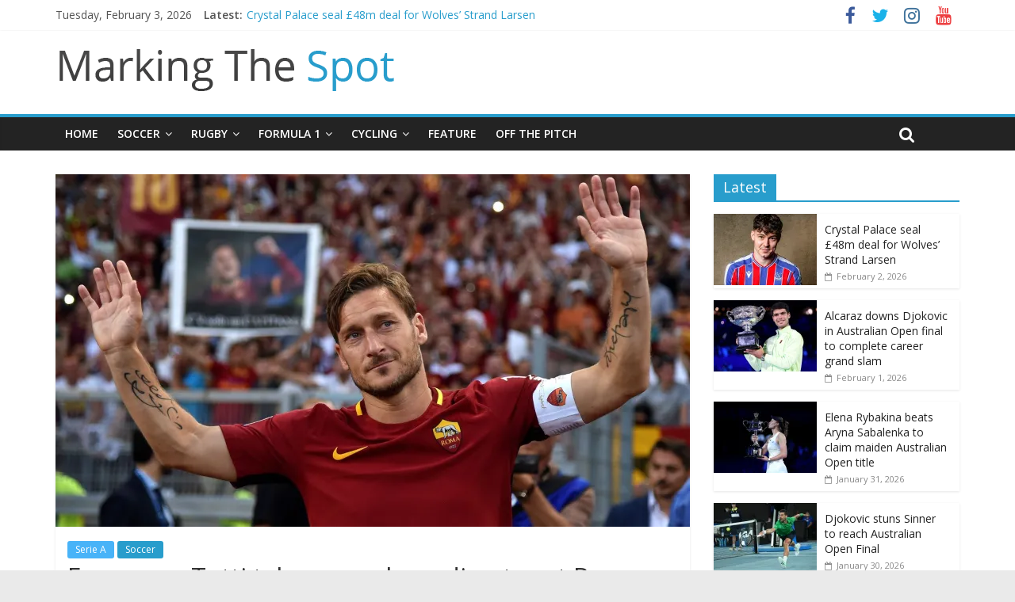

--- FILE ---
content_type: text/html; charset=UTF-8
request_url: https://www.markingthespot.com/francesco-totti-takes-up-role-as-director-at-roma/
body_size: 19640
content:
<!DOCTYPE html>
<html lang="en-GB">
<head>
	<meta charset="UTF-8"/>
	<meta name="viewport" content="width=device-width, initial-scale=1">
	<link rel="profile" href="http://gmpg.org/xfn/11"/>
	<link rel="pingback" href="https://www.markingthespot.com/xmlrpc.php"/>
	<style id="jetpack-boost-critical-css">@media all{.es_spinner_image{display:none;float:right}.es-field-wrap{margin-bottom:.6em}}@media all{a,body,div,em,form,h1,h3,h4,html,label,li,p,span,strong,ul{border:0;font:inherit;font-size:100%;font-style:inherit;font-weight:inherit;margin:0;outline:0;padding:0;vertical-align:baseline}html{overflow-y:scroll;-webkit-text-size-adjust:100%;-ms-text-size-adjust:100%}article,aside,figure,header,nav{display:block}h1,h3,h4{padding-bottom:18px;color:#333;font-weight:400;font-family:"Open Sans",sans-serif}h1{font-size:36px;line-height:1.2}h3{font-size:28px;line-height:1.2}h4{font-size:24px;line-height:1.2}body,button,input,textarea{color:#444;font:16px"Open Sans",serif;line-height:1.6;word-wrap:break-word}p{line-height:1.6;margin-bottom:15px;font-family:"Open Sans",serif;font-size:15px}ul{list-style:none}li>ul{margin:0 0 0 10px}body{background-color:#eaeaea}strong{font-weight:700}em,i{font-style:italic}.screen-reader-text{display:none}input,textarea{-webkit-border-radius:0px}input[type=email],input[type=text]{-moz-appearance:none!important;-webkit-appearance:none!important;appearance:none!important}textarea{-moz-appearance:none!important;-webkit-appearance:none!important;appearance:none!important}input[type=email],input[type=text]{padding:1%;border:1px solid #eaeaea;line-height:20px;width:95%;margin:0 0 30px;background-color:#f8f8f8;-webkit-border-radius:3px;-moz-border-radius:3px;border-radius:3px}textarea{padding:1%;border:1px solid #eaeaea;line-height:20px;width:95%;margin:0 0 30px;background-color:#f8f8f8;-webkit-border-radius:3px;-moz-border-radius:3px;border-radius:3px}input.s{width:60%;padding:4px 54px 4px 10px;height:36px;color:#777;background-color:#fff;margin:0;border:1px solid #eaeaea}input[type=submit]{margin-bottom:30px;padding:5px 10px;background-color:#289dcc;border:0;-webkit-border-radius:3px;-moz-border-radius:3px;border-radius:3px;font-size:16px;-moz-appearance:none!important;-webkit-appearance:none!important;appearance:none!important;display:inline-block;color:#fff}button{margin-bottom:30px;padding:5px 10px;background-color:#289dcc;border:0;-webkit-border-radius:3px;-moz-border-radius:3px;border-radius:3px;font-size:16px;-moz-appearance:none!important;-webkit-appearance:none!important;appearance:none!important;display:inline-block;color:#fff}a{color:#289dcc;text-decoration:none}nav li>ul{margin:0;list-style:none}#site-navigation{box-shadow:0 0 2px rgba(0,0,0,.1) inset;position:relative;background-color:#232323;border-top:4px solid #289dcc;z-index:999}#site-navigation .inner-wrap{position:relative}.main-navigation{width:100%;text-align:center}.main-navigation li{float:left;position:relative;font-family:"Open Sans",serif;font-weight:300}.main-navigation a{color:#fff;display:block;float:none;font-size:14px;font-weight:600;padding:10px 12px;text-transform:uppercase}.main-navigation li.menu-item-has-children>a:after{font-family:FontAwesome;font-style:normal;font-weight:400;text-decoration:inherit;color:#fff;font-size:14px;padding-left:6px}.main-navigation li.menu-item-has-children>a:after{content:"";color:#fff}.main-navigation .sub-menu{background-color:#232323}.main-navigation ul li ul{display:none;z-index:100}.main-navigation ul li ul{position:absolute;width:200px;top:42px}.main-navigation ul li ul li{float:none}.main-navigation ul li ul li a{border-top:none;float:none;font-size:14px;height:100%;padding:10px 15px;color:#fff;width:170px;text-align:left;text-transform:none}.menu-toggle{display:none}.site-header .menu-toggle{color:#fff;margin:0;text-align:center;font-family:"Open Sans",serif;padding-bottom:0}.site-header .menu-toggle:before{content:"";font-family:FontAwesome;font-style:normal;font-weight:400;text-decoration:inherit;font-size:23px;color:#fff;padding:9px 12px 10px;display:block}figure{margin:0;text-align:center}img{max-width:100%;height:auto;vertical-align:top;margin-bottom:18px}.widget img{max-width:100%}a img{border:0}.clearfix{display:inline-block}.clearfix:after{visibility:hidden;display:block;font-size:0;content:" ";clear:both;height:0}.clearfix{display:block}.wp-caption{border:1px solid #ccc;margin-bottom:1.5rem;max-width:100%}#masthead .search-wrap input.s{width:200px}.fa.search-top{color:#fff;font-size:21px;padding:11px 12px;position:absolute;right:44px;top:0}.search-wrap{position:relative}.search-wrap button{border-radius:0;color:#fff;line-height:45px;margin-bottom:0;padding:0 15px;margin-left:-5px}.search-icon:before{content:"";font-family:FontAwesome;font-style:normal;font-weight:400;text-decoration:inherit;color:#fff;font-size:18px}.search-form-top{border:1px solid #eaeaea;display:none;padding:10px;position:absolute;right:0;top:44px;z-index:9999;background-color:#fff}.news-bar{background-color:#fff;padding:8px 0 4px;-webkit-box-shadow:0 0 2px 0 rgba(0,0,0,.1);-moz-box-shadow:0 0 2px 0 rgba(0,0,0,.1);box-shadow:0 0 2px 0 rgba(0,0,0,.1);font-size:14px}.breaking-news-latest{color:#555;position:relative;float:left}.date-in-header{float:left;color:#555;font-size:14px;padding-right:15px}.newsticker{display:inline-block;overflow:hidden;position:absolute;padding-left:5px}.fa{font-size:22px;color:#ccc}.social-links{text-align:right}.social-links ul li{display:inline}#masthead .social-links i.fa{font-size:23px;padding:0 10px}.social-links i.fa{padding:5px 10px;text-align:center;font-size:25px}.social-links i.fa-twitter{color:#1bb2e9}.social-links i.fa-facebook{color:#3b5a9b}.social-links i.fa-youtube{color:#ed3f41}.social-links i.fa-instagram{color:#3f729b}.byline a,.posted-on a{color:#888}.comments a{color:#888}.tag-links a{color:#888}.widget_featured_posts{margin-bottom:30px}.widget_featured_posts .article-content .above-entry-meta .cat-links a{background-color:#289dcc;border-radius:3px;color:#fff;font-size:12px;padding:3px 10px;line-height:1.37;display:inline-block}.widget_featured_posts .article-content .entry-title{padding:10px 0 0;font-size:22px}.widget_featured_posts .article-content .entry-title a{color:#232323;text-shadow:none}.widget_featured_posts .article-content .below-entry-meta .byline,.widget_featured_posts .article-content .below-entry-meta .posted-on{padding-right:10px}.widget_featured_posts .article-content .below-entry-meta .posted-on .fa{color:#888;font-size:10px;padding-right:3px}.widget_featured_posts .article-content .below-entry-meta .byline .fa,.widget_featured_posts .article-content .below-entry-meta .comments .fa{color:#888;padding-right:5px;font-size:11px}.widget_featured_posts .article-content .below-entry-meta .byline a,.widget_featured_posts .article-content .below-entry-meta .posted-on a{font-size:12px}.widget_featured_posts .article-content .below-entry-meta .comments a{font-size:12px}.widget_featured_posts .widget-title{border-bottom:2px solid #289dcc;font-size:18px;margin-bottom:15px;padding-bottom:0}.widget_featured_posts .widget-title span{background-color:#289dcc;color:#fff;padding:6px 12px;display:inline-block}.widget_featured_posts img{margin-bottom:18px}.widget_featured_posts .following-post{float:right;width:48.70129870%}.widget_featured_posts .following-post .byline{display:none}.widget_featured_posts .single-article{box-shadow:0 1px 3px 0 rgba(0,0,0,.1)}.widget_featured_posts .article-content{padding:0 15px 5px}.widget_featured_posts .article-content .below-entry-meta{margin-bottom:12px}.widget_featured_posts .following-post .single-article{margin-bottom:15px}.widget_featured_posts .following-post figure{float:left;margin-right:10px}#secondary .widget_featured_posts .following-post .article-content .entry-title{font-size:14px;line-height:1.4}.widget_featured_posts .following-post .article-content .entry-title{font-size:18px}.widget_featured_posts .following-post .article-content .below-entry-meta{margin-bottom:0}.widget_featured_posts .following-post .article-content .below-entry-meta .byline a,.widget_featured_posts .following-post .article-content .below-entry-meta .posted-on a{font-size:11px}.widget_featured_posts .following-post img{margin-bottom:0}.widget_featured_posts .following-post .above-entry-meta{display:none}.widget_featured_posts.widget_featured_posts_small_thumbnails .following-post{float:none;width:100%}#secondary .widget-title{border-bottom:2px solid #289dcc;font-size:18px;margin-bottom:15px;padding-bottom:0}#secondary .widget-title span{background-color:#289dcc;color:#fff;padding:6px 12px;display:inline-block}#secondary .widget{margin-bottom:35px;font-size:14px;background-color:#fff}body{padding-top:10px;padding-bottom:10px;background-size:cover}#page{max-width:1200px;margin:0 auto}.wide{padding-top:0;padding-bottom:0}.wide #page{max-width:100%}.inner-wrap{margin:0 auto;max-width:1140px}#header-text-nav-container{background-color:#fff}#header-text-nav-wrap{padding:20px 0 25px}#header-left-section{float:left}#header-logo-image{float:left;padding-right:20px}#header-logo-image img{margin-bottom:0}#header-text{float:left;padding-right:20px}#site-title{padding-bottom:0;line-height:1.2}#site-title a{color:#289dcc;font-size:46px}#header-right-section{float:right}#primary{float:left;width:70.17543859%}#secondary{float:right;width:27.19298245%}#main{padding-top:30px;padding-bottom:20px;background-color:#fff}.post .featured-image{text-align:center}.single #content .post{box-shadow:0 1px 3px 0 rgba(0,0,0,.1)}#content .post{box-shadow:0 1px 3px 0 rgba(0,0,0,.1);margin-bottom:30px}.single #content .post{margin-bottom:0}#content .post img{margin-bottom:0}#content .post .article-content{padding:15px}#content .post .article-content .above-entry-meta .cat-links a{background-color:#289dcc;border-radius:3px;color:#fff;font-size:12px;padding:3px 10px;display:inline-block;line-height:1.37}#content .post .article-content .entry-title{padding:5px 0 0;font-size:32px}#content .post .article-content .below-entry-meta{padding-bottom:20px}#content .post .article-content .below-entry-meta .byline,#content .post .article-content .below-entry-meta .comments,#content .post .article-content .below-entry-meta .posted-on,#content .post .article-content .below-entry-meta .tag-links{padding-right:10px}#content .post .article-content .below-entry-meta .posted-on .fa{color:#888;font-size:10px;padding-right:3px}#content .post .article-content .below-entry-meta .byline .fa,#content .post .article-content .below-entry-meta .comments .fa,#content .post .article-content .below-entry-meta .tag-links .fa{color:#888;padding-right:5px;font-size:11px}#content .post .article-content .below-entry-meta .byline a,#content .post .article-content .below-entry-meta .comments a,#content .post .article-content .below-entry-meta .posted-on a,#content .post .article-content .below-entry-meta .tag-links a{font-size:12px}.type-post .entry-title{font-size:34px;line-height:1.2}.post .entry-content{margin-bottom:10px}.tg-front-post-load-more{background-color:#000;color:#fff;display:inline-block;font-size:12px;font-weight:600;padding:10px}.widget .waiting{margin:0 0 0 7px;vertical-align:middle}#respond h3#reply-title #cancel-comment-reply-link{margin-left:10px;margin-left:1rem;font-weight:400;font-size:16px;font-size:1.6rem}#respond form label{display:block;line-height:1.5}#respond form textarea{-moz-box-sizing:border-box;box-sizing:border-box;font-size:16px;line-height:1.5;padding:10px;width:100%}@media screen and (max-width:1190px){#page{width:97%}.wide #page{width:100%}.inner-wrap{width:94%}}@media (min-width:601px) and (max-width:800px){.date-in-header{color:#555;float:none;font-size:14px;margin:10px 0;padding-right:0;text-align:center}.breaking-news{height:36px;text-align:center;width:72%}.social-links{text-align:center}.breaking-news-latest{float:none}}@media screen and (max-width:800px){#header-text-nav-wrap{padding:10px 0}#header-left-section{float:none;margin-bottom:10px}#header-logo-image{float:none;text-align:center;padding-right:0;margin-bottom:10px}#header-text{float:none;text-align:center;padding-right:0}#header-right-section{float:none}}@media screen and (max-width:768px){.menu-toggle{display:block;float:left}.main-navigation ul{display:none}#primary,#secondary{float:none;width:100%}.menu-primary-container .sub-menu{display:none}}@media screen and (max-width:600px){.news-bar{text-align:center}#masthead .social-links,.breaking-news,.date-in-header{float:none;max-width:100%}.breaking-news:after{visibility:hidden;display:block;font-size:0;content:" ";clear:both;height:0}.breaking-news-latest{float:none;position:static;vertical-align:top}.newsticker{position:static;text-align:left}.social-links{text-align:center}.newsticker li{text-align:left}}@media screen and (max-width:420px){.widget_featured_posts .following-post{float:none;width:100%}}@media screen and (max-width:380px){#masthead .search-wrap input.s{width:165px}}.newsticker{visibility:hidden}.thumbnail-pagination a span{display:none}@media screen and (max-width:768px){.breaking-news{height:auto}}}@media all{@font-face{font-family:FontAwesome;font-weight:400;font-style:normal}.fa{display:inline-block;font:normal normal normal 14px/1 FontAwesome;font-size:inherit;text-rendering:auto;-webkit-font-smoothing:antialiased;-moz-osx-font-smoothing:grayscale}.fa-search:before{content:""}.fa-user:before{content:""}.fa-tags:before{content:""}.fa-comment:before{content:""}.fa-twitter:before{content:""}.fa-facebook:before{content:""}.fa-calendar-o:before{content:""}.fa-youtube:before{content:""}.fa-instagram:before{content:""}}</style><meta name='robots' content='index, follow, max-image-preview:large, max-snippet:-1, max-video-preview:-1' />
	<style>img:is([sizes="auto" i], [sizes^="auto," i]) { contain-intrinsic-size: 3000px 1500px }</style>
	
	<!-- This site is optimized with the Yoast SEO plugin v26.8 - https://yoast.com/product/yoast-seo-wordpress/ -->
	<title>Francesco Totti takes up role as director at Roma - Marking The Spot</title>
	<link rel="canonical" href="https://markingthespot.com/francesco-totti-takes-up-role-as-director-at-roma/" />
	<meta property="og:locale" content="en_GB" />
	<meta property="og:type" content="article" />
	<meta property="og:title" content="Francesco Totti takes up role as director at Roma - Marking The Spot" />
	<meta property="og:description" content="Francesco Totti has confirmed that his playing days have come to an end by accepting an offer from Roma to" />
	<meta property="og:url" content="https://markingthespot.com/francesco-totti-takes-up-role-as-director-at-roma/" />
	<meta property="og:site_name" content="Marking The Spot" />
	<meta property="article:published_time" content="2017-07-17T21:01:52+00:00" />
	<meta property="og:image" content="https://i0.wp.com/www.markingthespot.com/wp-content/uploads/2017/07/francesco-totti.jpg?fit=1440%2C810" />
	<meta property="og:image:width" content="1440" />
	<meta property="og:image:height" content="810" />
	<meta property="og:image:type" content="image/jpeg" />
	<meta name="author" content="admin" />
	<meta name="twitter:card" content="summary_large_image" />
	<meta name="twitter:label1" content="Written by" />
	<meta name="twitter:data1" content="admin" />
	<meta name="twitter:label2" content="Estimated reading time" />
	<meta name="twitter:data2" content="2 minutes" />
	<script type="application/ld+json" class="yoast-schema-graph">{"@context":"https://schema.org","@graph":[{"@type":"Article","@id":"https://markingthespot.com/francesco-totti-takes-up-role-as-director-at-roma/#article","isPartOf":{"@id":"https://markingthespot.com/francesco-totti-takes-up-role-as-director-at-roma/"},"author":{"name":"admin","@id":"https://www.markingthespot.com/#/schema/person/76922c4c535fe310bda096d73d9f4d14"},"headline":"Francesco Totti takes up role as director at Roma","datePublished":"2017-07-17T21:01:52+00:00","mainEntityOfPage":{"@id":"https://markingthespot.com/francesco-totti-takes-up-role-as-director-at-roma/"},"wordCount":437,"commentCount":0,"publisher":{"@id":"https://www.markingthespot.com/#organization"},"image":{"@id":"https://markingthespot.com/francesco-totti-takes-up-role-as-director-at-roma/#primaryimage"},"thumbnailUrl":"https://i0.wp.com/www.markingthespot.com/wp-content/uploads/2017/07/francesco-totti.jpg?fit=1440%2C810&ssl=1","keywords":["AS Roma","Framcesco Totti","Roma","Roma Legend","Serie A","Soccer","Soccer news","Totti","Totti retires"],"articleSection":["Serie A","Soccer"],"inLanguage":"en-GB","potentialAction":[{"@type":"CommentAction","name":"Comment","target":["https://markingthespot.com/francesco-totti-takes-up-role-as-director-at-roma/#respond"]}]},{"@type":"WebPage","@id":"https://markingthespot.com/francesco-totti-takes-up-role-as-director-at-roma/","url":"https://markingthespot.com/francesco-totti-takes-up-role-as-director-at-roma/","name":"Francesco Totti takes up role as director at Roma - Marking The Spot","isPartOf":{"@id":"https://www.markingthespot.com/#website"},"primaryImageOfPage":{"@id":"https://markingthespot.com/francesco-totti-takes-up-role-as-director-at-roma/#primaryimage"},"image":{"@id":"https://markingthespot.com/francesco-totti-takes-up-role-as-director-at-roma/#primaryimage"},"thumbnailUrl":"https://i0.wp.com/www.markingthespot.com/wp-content/uploads/2017/07/francesco-totti.jpg?fit=1440%2C810&ssl=1","datePublished":"2017-07-17T21:01:52+00:00","breadcrumb":{"@id":"https://markingthespot.com/francesco-totti-takes-up-role-as-director-at-roma/#breadcrumb"},"inLanguage":"en-GB","potentialAction":[{"@type":"ReadAction","target":["https://markingthespot.com/francesco-totti-takes-up-role-as-director-at-roma/"]}]},{"@type":"ImageObject","inLanguage":"en-GB","@id":"https://markingthespot.com/francesco-totti-takes-up-role-as-director-at-roma/#primaryimage","url":"https://i0.wp.com/www.markingthespot.com/wp-content/uploads/2017/07/francesco-totti.jpg?fit=1440%2C810&ssl=1","contentUrl":"https://i0.wp.com/www.markingthespot.com/wp-content/uploads/2017/07/francesco-totti.jpg?fit=1440%2C810&ssl=1","width":1440,"height":810},{"@type":"BreadcrumbList","@id":"https://markingthespot.com/francesco-totti-takes-up-role-as-director-at-roma/#breadcrumb","itemListElement":[{"@type":"ListItem","position":1,"name":"Home","item":"https://www.markingthespot.com/"},{"@type":"ListItem","position":2,"name":"Francesco Totti takes up role as director at Roma"}]},{"@type":"WebSite","@id":"https://www.markingthespot.com/#website","url":"https://www.markingthespot.com/","name":"Marking The Spot","description":"","publisher":{"@id":"https://www.markingthespot.com/#organization"},"potentialAction":[{"@type":"SearchAction","target":{"@type":"EntryPoint","urlTemplate":"https://www.markingthespot.com/?s={search_term_string}"},"query-input":{"@type":"PropertyValueSpecification","valueRequired":true,"valueName":"search_term_string"}}],"inLanguage":"en-GB"},{"@type":"Organization","@id":"https://www.markingthespot.com/#organization","name":"Marking The Spot","url":"https://www.markingthespot.com/","logo":{"@type":"ImageObject","inLanguage":"en-GB","@id":"https://www.markingthespot.com/#/schema/logo/image/","url":"https://i0.wp.com/www.markingthespot.com/wp-content/uploads/2016/11/cropped-cropped-cropped-logo-mts-1.png?fit=433%2C61&ssl=1","contentUrl":"https://i0.wp.com/www.markingthespot.com/wp-content/uploads/2016/11/cropped-cropped-cropped-logo-mts-1.png?fit=433%2C61&ssl=1","width":433,"height":61,"caption":"Marking The Spot"},"image":{"@id":"https://www.markingthespot.com/#/schema/logo/image/"}},{"@type":"Person","@id":"https://www.markingthespot.com/#/schema/person/76922c4c535fe310bda096d73d9f4d14","name":"admin","image":{"@type":"ImageObject","inLanguage":"en-GB","@id":"https://www.markingthespot.com/#/schema/person/image/","url":"https://secure.gravatar.com/avatar/7474220e12c95cc0926c140aa9264fc7df3cade10e8ad2b38b76d430c87216cf?s=96&d=mm&r=g","contentUrl":"https://secure.gravatar.com/avatar/7474220e12c95cc0926c140aa9264fc7df3cade10e8ad2b38b76d430c87216cf?s=96&d=mm&r=g","caption":"admin"},"sameAs":["https://markingthespot.com"],"url":"https://www.markingthespot.com/author/admin/"}]}</script>
	<!-- / Yoast SEO plugin. -->


<link rel='dns-prefetch' href='//stats.wp.com' />
<link rel='dns-prefetch' href='//fonts.googleapis.com' />
<link rel='preconnect' href='//i0.wp.com' />
<link rel='preconnect' href='//c0.wp.com' />
<link rel="alternate" type="application/rss+xml" title="Marking The Spot &raquo; Feed" href="https://www.markingthespot.com/feed/" />
<link rel="alternate" type="application/rss+xml" title="Marking The Spot &raquo; Comments Feed" href="https://www.markingthespot.com/comments/feed/" />
<link rel="alternate" type="application/rss+xml" title="Marking The Spot &raquo; Francesco Totti takes up role as director at Roma Comments Feed" href="https://www.markingthespot.com/francesco-totti-takes-up-role-as-director-at-roma/feed/" />
<script type="text/javascript">
/* <![CDATA[ */
window._wpemojiSettings = {"baseUrl":"https:\/\/s.w.org\/images\/core\/emoji\/16.0.1\/72x72\/","ext":".png","svgUrl":"https:\/\/s.w.org\/images\/core\/emoji\/16.0.1\/svg\/","svgExt":".svg","source":{"concatemoji":"https:\/\/www.markingthespot.com\/wp-includes\/js\/wp-emoji-release.min.js?ver=6.8.3"}};
/*! This file is auto-generated */
!function(s,n){var o,i,e;function c(e){try{var t={supportTests:e,timestamp:(new Date).valueOf()};sessionStorage.setItem(o,JSON.stringify(t))}catch(e){}}function p(e,t,n){e.clearRect(0,0,e.canvas.width,e.canvas.height),e.fillText(t,0,0);var t=new Uint32Array(e.getImageData(0,0,e.canvas.width,e.canvas.height).data),a=(e.clearRect(0,0,e.canvas.width,e.canvas.height),e.fillText(n,0,0),new Uint32Array(e.getImageData(0,0,e.canvas.width,e.canvas.height).data));return t.every(function(e,t){return e===a[t]})}function u(e,t){e.clearRect(0,0,e.canvas.width,e.canvas.height),e.fillText(t,0,0);for(var n=e.getImageData(16,16,1,1),a=0;a<n.data.length;a++)if(0!==n.data[a])return!1;return!0}function f(e,t,n,a){switch(t){case"flag":return n(e,"\ud83c\udff3\ufe0f\u200d\u26a7\ufe0f","\ud83c\udff3\ufe0f\u200b\u26a7\ufe0f")?!1:!n(e,"\ud83c\udde8\ud83c\uddf6","\ud83c\udde8\u200b\ud83c\uddf6")&&!n(e,"\ud83c\udff4\udb40\udc67\udb40\udc62\udb40\udc65\udb40\udc6e\udb40\udc67\udb40\udc7f","\ud83c\udff4\u200b\udb40\udc67\u200b\udb40\udc62\u200b\udb40\udc65\u200b\udb40\udc6e\u200b\udb40\udc67\u200b\udb40\udc7f");case"emoji":return!a(e,"\ud83e\udedf")}return!1}function g(e,t,n,a){var r="undefined"!=typeof WorkerGlobalScope&&self instanceof WorkerGlobalScope?new OffscreenCanvas(300,150):s.createElement("canvas"),o=r.getContext("2d",{willReadFrequently:!0}),i=(o.textBaseline="top",o.font="600 32px Arial",{});return e.forEach(function(e){i[e]=t(o,e,n,a)}),i}function t(e){var t=s.createElement("script");t.src=e,t.defer=!0,s.head.appendChild(t)}"undefined"!=typeof Promise&&(o="wpEmojiSettingsSupports",i=["flag","emoji"],n.supports={everything:!0,everythingExceptFlag:!0},e=new Promise(function(e){s.addEventListener("DOMContentLoaded",e,{once:!0})}),new Promise(function(t){var n=function(){try{var e=JSON.parse(sessionStorage.getItem(o));if("object"==typeof e&&"number"==typeof e.timestamp&&(new Date).valueOf()<e.timestamp+604800&&"object"==typeof e.supportTests)return e.supportTests}catch(e){}return null}();if(!n){if("undefined"!=typeof Worker&&"undefined"!=typeof OffscreenCanvas&&"undefined"!=typeof URL&&URL.createObjectURL&&"undefined"!=typeof Blob)try{var e="postMessage("+g.toString()+"("+[JSON.stringify(i),f.toString(),p.toString(),u.toString()].join(",")+"));",a=new Blob([e],{type:"text/javascript"}),r=new Worker(URL.createObjectURL(a),{name:"wpTestEmojiSupports"});return void(r.onmessage=function(e){c(n=e.data),r.terminate(),t(n)})}catch(e){}c(n=g(i,f,p,u))}t(n)}).then(function(e){for(var t in e)n.supports[t]=e[t],n.supports.everything=n.supports.everything&&n.supports[t],"flag"!==t&&(n.supports.everythingExceptFlag=n.supports.everythingExceptFlag&&n.supports[t]);n.supports.everythingExceptFlag=n.supports.everythingExceptFlag&&!n.supports.flag,n.DOMReady=!1,n.readyCallback=function(){n.DOMReady=!0}}).then(function(){return e}).then(function(){var e;n.supports.everything||(n.readyCallback(),(e=n.source||{}).concatemoji?t(e.concatemoji):e.wpemoji&&e.twemoji&&(t(e.twemoji),t(e.wpemoji)))}))}((window,document),window._wpemojiSettings);
/* ]]> */
</script>
<noscript><link rel='stylesheet' id='jetpack_related-posts-css' href='https://c0.wp.com/p/jetpack/15.4/modules/related-posts/related-posts.css' type='text/css' media='all' />
</noscript><link data-media="all" onload="this.media=this.dataset.media; delete this.dataset.media; this.removeAttribute( &#039;onload&#039; );" rel='stylesheet' id='jetpack_related-posts-css' href='https://c0.wp.com/p/jetpack/15.4/modules/related-posts/related-posts.css' type='text/css' media="not all" />
<style id='wp-emoji-styles-inline-css' type='text/css'>

	img.wp-smiley, img.emoji {
		display: inline !important;
		border: none !important;
		box-shadow: none !important;
		height: 1em !important;
		width: 1em !important;
		margin: 0 0.07em !important;
		vertical-align: -0.1em !important;
		background: none !important;
		padding: 0 !important;
	}
</style>
<noscript><link rel='stylesheet' id='wp-block-library-css' href='https://c0.wp.com/c/6.8.3/wp-includes/css/dist/block-library/style.min.css' type='text/css' media='all' />
</noscript><link data-media="all" onload="this.media=this.dataset.media; delete this.dataset.media; this.removeAttribute( &#039;onload&#039; );" rel='stylesheet' id='wp-block-library-css' href='https://c0.wp.com/c/6.8.3/wp-includes/css/dist/block-library/style.min.css' type='text/css' media="not all" />
<style id='classic-theme-styles-inline-css' type='text/css'>
/*! This file is auto-generated */
.wp-block-button__link{color:#fff;background-color:#32373c;border-radius:9999px;box-shadow:none;text-decoration:none;padding:calc(.667em + 2px) calc(1.333em + 2px);font-size:1.125em}.wp-block-file__button{background:#32373c;color:#fff;text-decoration:none}
</style>
<noscript><link rel='stylesheet' id='mediaelement-css' href='https://c0.wp.com/c/6.8.3/wp-includes/js/mediaelement/mediaelementplayer-legacy.min.css' type='text/css' media='all' />
</noscript><link data-media="all" onload="this.media=this.dataset.media; delete this.dataset.media; this.removeAttribute( &#039;onload&#039; );" rel='stylesheet' id='mediaelement-css' href='https://c0.wp.com/c/6.8.3/wp-includes/js/mediaelement/mediaelementplayer-legacy.min.css' type='text/css' media="not all" />
<noscript><link rel='stylesheet' id='wp-mediaelement-css' href='https://c0.wp.com/c/6.8.3/wp-includes/js/mediaelement/wp-mediaelement.min.css' type='text/css' media='all' />
</noscript><link data-media="all" onload="this.media=this.dataset.media; delete this.dataset.media; this.removeAttribute( &#039;onload&#039; );" rel='stylesheet' id='wp-mediaelement-css' href='https://c0.wp.com/c/6.8.3/wp-includes/js/mediaelement/wp-mediaelement.min.css' type='text/css' media="not all" />
<style id='jetpack-sharing-buttons-style-inline-css' type='text/css'>
.jetpack-sharing-buttons__services-list{display:flex;flex-direction:row;flex-wrap:wrap;gap:0;list-style-type:none;margin:5px;padding:0}.jetpack-sharing-buttons__services-list.has-small-icon-size{font-size:12px}.jetpack-sharing-buttons__services-list.has-normal-icon-size{font-size:16px}.jetpack-sharing-buttons__services-list.has-large-icon-size{font-size:24px}.jetpack-sharing-buttons__services-list.has-huge-icon-size{font-size:36px}@media print{.jetpack-sharing-buttons__services-list{display:none!important}}.editor-styles-wrapper .wp-block-jetpack-sharing-buttons{gap:0;padding-inline-start:0}ul.jetpack-sharing-buttons__services-list.has-background{padding:1.25em 2.375em}
</style>
<style id='global-styles-inline-css' type='text/css'>
:root{--wp--preset--aspect-ratio--square: 1;--wp--preset--aspect-ratio--4-3: 4/3;--wp--preset--aspect-ratio--3-4: 3/4;--wp--preset--aspect-ratio--3-2: 3/2;--wp--preset--aspect-ratio--2-3: 2/3;--wp--preset--aspect-ratio--16-9: 16/9;--wp--preset--aspect-ratio--9-16: 9/16;--wp--preset--color--black: #000000;--wp--preset--color--cyan-bluish-gray: #abb8c3;--wp--preset--color--white: #ffffff;--wp--preset--color--pale-pink: #f78da7;--wp--preset--color--vivid-red: #cf2e2e;--wp--preset--color--luminous-vivid-orange: #ff6900;--wp--preset--color--luminous-vivid-amber: #fcb900;--wp--preset--color--light-green-cyan: #7bdcb5;--wp--preset--color--vivid-green-cyan: #00d084;--wp--preset--color--pale-cyan-blue: #8ed1fc;--wp--preset--color--vivid-cyan-blue: #0693e3;--wp--preset--color--vivid-purple: #9b51e0;--wp--preset--gradient--vivid-cyan-blue-to-vivid-purple: linear-gradient(135deg,rgba(6,147,227,1) 0%,rgb(155,81,224) 100%);--wp--preset--gradient--light-green-cyan-to-vivid-green-cyan: linear-gradient(135deg,rgb(122,220,180) 0%,rgb(0,208,130) 100%);--wp--preset--gradient--luminous-vivid-amber-to-luminous-vivid-orange: linear-gradient(135deg,rgba(252,185,0,1) 0%,rgba(255,105,0,1) 100%);--wp--preset--gradient--luminous-vivid-orange-to-vivid-red: linear-gradient(135deg,rgba(255,105,0,1) 0%,rgb(207,46,46) 100%);--wp--preset--gradient--very-light-gray-to-cyan-bluish-gray: linear-gradient(135deg,rgb(238,238,238) 0%,rgb(169,184,195) 100%);--wp--preset--gradient--cool-to-warm-spectrum: linear-gradient(135deg,rgb(74,234,220) 0%,rgb(151,120,209) 20%,rgb(207,42,186) 40%,rgb(238,44,130) 60%,rgb(251,105,98) 80%,rgb(254,248,76) 100%);--wp--preset--gradient--blush-light-purple: linear-gradient(135deg,rgb(255,206,236) 0%,rgb(152,150,240) 100%);--wp--preset--gradient--blush-bordeaux: linear-gradient(135deg,rgb(254,205,165) 0%,rgb(254,45,45) 50%,rgb(107,0,62) 100%);--wp--preset--gradient--luminous-dusk: linear-gradient(135deg,rgb(255,203,112) 0%,rgb(199,81,192) 50%,rgb(65,88,208) 100%);--wp--preset--gradient--pale-ocean: linear-gradient(135deg,rgb(255,245,203) 0%,rgb(182,227,212) 50%,rgb(51,167,181) 100%);--wp--preset--gradient--electric-grass: linear-gradient(135deg,rgb(202,248,128) 0%,rgb(113,206,126) 100%);--wp--preset--gradient--midnight: linear-gradient(135deg,rgb(2,3,129) 0%,rgb(40,116,252) 100%);--wp--preset--font-size--small: 13px;--wp--preset--font-size--medium: 20px;--wp--preset--font-size--large: 36px;--wp--preset--font-size--x-large: 42px;--wp--preset--spacing--20: 0.44rem;--wp--preset--spacing--30: 0.67rem;--wp--preset--spacing--40: 1rem;--wp--preset--spacing--50: 1.5rem;--wp--preset--spacing--60: 2.25rem;--wp--preset--spacing--70: 3.38rem;--wp--preset--spacing--80: 5.06rem;--wp--preset--shadow--natural: 6px 6px 9px rgba(0, 0, 0, 0.2);--wp--preset--shadow--deep: 12px 12px 50px rgba(0, 0, 0, 0.4);--wp--preset--shadow--sharp: 6px 6px 0px rgba(0, 0, 0, 0.2);--wp--preset--shadow--outlined: 6px 6px 0px -3px rgba(255, 255, 255, 1), 6px 6px rgba(0, 0, 0, 1);--wp--preset--shadow--crisp: 6px 6px 0px rgba(0, 0, 0, 1);}:where(.is-layout-flex){gap: 0.5em;}:where(.is-layout-grid){gap: 0.5em;}body .is-layout-flex{display: flex;}.is-layout-flex{flex-wrap: wrap;align-items: center;}.is-layout-flex > :is(*, div){margin: 0;}body .is-layout-grid{display: grid;}.is-layout-grid > :is(*, div){margin: 0;}:where(.wp-block-columns.is-layout-flex){gap: 2em;}:where(.wp-block-columns.is-layout-grid){gap: 2em;}:where(.wp-block-post-template.is-layout-flex){gap: 1.25em;}:where(.wp-block-post-template.is-layout-grid){gap: 1.25em;}.has-black-color{color: var(--wp--preset--color--black) !important;}.has-cyan-bluish-gray-color{color: var(--wp--preset--color--cyan-bluish-gray) !important;}.has-white-color{color: var(--wp--preset--color--white) !important;}.has-pale-pink-color{color: var(--wp--preset--color--pale-pink) !important;}.has-vivid-red-color{color: var(--wp--preset--color--vivid-red) !important;}.has-luminous-vivid-orange-color{color: var(--wp--preset--color--luminous-vivid-orange) !important;}.has-luminous-vivid-amber-color{color: var(--wp--preset--color--luminous-vivid-amber) !important;}.has-light-green-cyan-color{color: var(--wp--preset--color--light-green-cyan) !important;}.has-vivid-green-cyan-color{color: var(--wp--preset--color--vivid-green-cyan) !important;}.has-pale-cyan-blue-color{color: var(--wp--preset--color--pale-cyan-blue) !important;}.has-vivid-cyan-blue-color{color: var(--wp--preset--color--vivid-cyan-blue) !important;}.has-vivid-purple-color{color: var(--wp--preset--color--vivid-purple) !important;}.has-black-background-color{background-color: var(--wp--preset--color--black) !important;}.has-cyan-bluish-gray-background-color{background-color: var(--wp--preset--color--cyan-bluish-gray) !important;}.has-white-background-color{background-color: var(--wp--preset--color--white) !important;}.has-pale-pink-background-color{background-color: var(--wp--preset--color--pale-pink) !important;}.has-vivid-red-background-color{background-color: var(--wp--preset--color--vivid-red) !important;}.has-luminous-vivid-orange-background-color{background-color: var(--wp--preset--color--luminous-vivid-orange) !important;}.has-luminous-vivid-amber-background-color{background-color: var(--wp--preset--color--luminous-vivid-amber) !important;}.has-light-green-cyan-background-color{background-color: var(--wp--preset--color--light-green-cyan) !important;}.has-vivid-green-cyan-background-color{background-color: var(--wp--preset--color--vivid-green-cyan) !important;}.has-pale-cyan-blue-background-color{background-color: var(--wp--preset--color--pale-cyan-blue) !important;}.has-vivid-cyan-blue-background-color{background-color: var(--wp--preset--color--vivid-cyan-blue) !important;}.has-vivid-purple-background-color{background-color: var(--wp--preset--color--vivid-purple) !important;}.has-black-border-color{border-color: var(--wp--preset--color--black) !important;}.has-cyan-bluish-gray-border-color{border-color: var(--wp--preset--color--cyan-bluish-gray) !important;}.has-white-border-color{border-color: var(--wp--preset--color--white) !important;}.has-pale-pink-border-color{border-color: var(--wp--preset--color--pale-pink) !important;}.has-vivid-red-border-color{border-color: var(--wp--preset--color--vivid-red) !important;}.has-luminous-vivid-orange-border-color{border-color: var(--wp--preset--color--luminous-vivid-orange) !important;}.has-luminous-vivid-amber-border-color{border-color: var(--wp--preset--color--luminous-vivid-amber) !important;}.has-light-green-cyan-border-color{border-color: var(--wp--preset--color--light-green-cyan) !important;}.has-vivid-green-cyan-border-color{border-color: var(--wp--preset--color--vivid-green-cyan) !important;}.has-pale-cyan-blue-border-color{border-color: var(--wp--preset--color--pale-cyan-blue) !important;}.has-vivid-cyan-blue-border-color{border-color: var(--wp--preset--color--vivid-cyan-blue) !important;}.has-vivid-purple-border-color{border-color: var(--wp--preset--color--vivid-purple) !important;}.has-vivid-cyan-blue-to-vivid-purple-gradient-background{background: var(--wp--preset--gradient--vivid-cyan-blue-to-vivid-purple) !important;}.has-light-green-cyan-to-vivid-green-cyan-gradient-background{background: var(--wp--preset--gradient--light-green-cyan-to-vivid-green-cyan) !important;}.has-luminous-vivid-amber-to-luminous-vivid-orange-gradient-background{background: var(--wp--preset--gradient--luminous-vivid-amber-to-luminous-vivid-orange) !important;}.has-luminous-vivid-orange-to-vivid-red-gradient-background{background: var(--wp--preset--gradient--luminous-vivid-orange-to-vivid-red) !important;}.has-very-light-gray-to-cyan-bluish-gray-gradient-background{background: var(--wp--preset--gradient--very-light-gray-to-cyan-bluish-gray) !important;}.has-cool-to-warm-spectrum-gradient-background{background: var(--wp--preset--gradient--cool-to-warm-spectrum) !important;}.has-blush-light-purple-gradient-background{background: var(--wp--preset--gradient--blush-light-purple) !important;}.has-blush-bordeaux-gradient-background{background: var(--wp--preset--gradient--blush-bordeaux) !important;}.has-luminous-dusk-gradient-background{background: var(--wp--preset--gradient--luminous-dusk) !important;}.has-pale-ocean-gradient-background{background: var(--wp--preset--gradient--pale-ocean) !important;}.has-electric-grass-gradient-background{background: var(--wp--preset--gradient--electric-grass) !important;}.has-midnight-gradient-background{background: var(--wp--preset--gradient--midnight) !important;}.has-small-font-size{font-size: var(--wp--preset--font-size--small) !important;}.has-medium-font-size{font-size: var(--wp--preset--font-size--medium) !important;}.has-large-font-size{font-size: var(--wp--preset--font-size--large) !important;}.has-x-large-font-size{font-size: var(--wp--preset--font-size--x-large) !important;}
:where(.wp-block-post-template.is-layout-flex){gap: 1.25em;}:where(.wp-block-post-template.is-layout-grid){gap: 1.25em;}
:where(.wp-block-columns.is-layout-flex){gap: 2em;}:where(.wp-block-columns.is-layout-grid){gap: 2em;}
:root :where(.wp-block-pullquote){font-size: 1.5em;line-height: 1.6;}
</style>
<noscript><link rel='stylesheet' id='email-subscribers-css' href='https://www.markingthespot.com/wp-content/plugins/email-subscribers/lite/public/css/email-subscribers-public.css?ver=5.9.15' type='text/css' media='all' />
</noscript><link data-media="all" onload="this.media=this.dataset.media; delete this.dataset.media; this.removeAttribute( &#039;onload&#039; );" rel='stylesheet' id='email-subscribers-css' href='https://www.markingthespot.com/wp-content/plugins/email-subscribers/lite/public/css/email-subscribers-public.css?ver=5.9.15' type='text/css' media="not all" />
<noscript><link rel='stylesheet' id='wp-components-css' href='https://c0.wp.com/c/6.8.3/wp-includes/css/dist/components/style.min.css' type='text/css' media='all' />
</noscript><link data-media="all" onload="this.media=this.dataset.media; delete this.dataset.media; this.removeAttribute( &#039;onload&#039; );" rel='stylesheet' id='wp-components-css' href='https://c0.wp.com/c/6.8.3/wp-includes/css/dist/components/style.min.css' type='text/css' media="not all" />
<noscript><link rel='stylesheet' id='godaddy-styles-css' href='https://www.markingthespot.com/wp-content/plugins/coblocks/includes/Dependencies/GoDaddy/Styles/build/latest.css?ver=2.0.2' type='text/css' media='all' />
</noscript><link data-media="all" onload="this.media=this.dataset.media; delete this.dataset.media; this.removeAttribute( &#039;onload&#039; );" rel='stylesheet' id='godaddy-styles-css' href='https://www.markingthespot.com/wp-content/plugins/coblocks/includes/Dependencies/GoDaddy/Styles/build/latest.css?ver=2.0.2' type='text/css' media="not all" />
<noscript><link rel='stylesheet' id='colormag_style-css' href='https://www.markingthespot.com/wp-content/themes/colormag-pro/style.css?ver=6.8.3' type='text/css' media='all' />
</noscript><link data-media="all" onload="this.media=this.dataset.media; delete this.dataset.media; this.removeAttribute( &#039;onload&#039; );" rel='stylesheet' id='colormag_style-css' href='https://www.markingthespot.com/wp-content/themes/colormag-pro/style.css?ver=6.8.3' type='text/css' media="not all" />
<noscript><link rel='stylesheet' id='colormag_googlefonts-css' href='//fonts.googleapis.com/css?family=Open+Sans%3A400%2C600&#038;ver=6.8.3' type='text/css' media='all' />
</noscript><link data-media="all" onload="this.media=this.dataset.media; delete this.dataset.media; this.removeAttribute( &#039;onload&#039; );" rel='stylesheet' id='colormag_googlefonts-css' href='//fonts.googleapis.com/css?family=Open+Sans%3A400%2C600&#038;ver=6.8.3' type='text/css' media="not all" />
<noscript><link rel='stylesheet' id='colormag-featured-image-popup-css-css' href='https://www.markingthespot.com/wp-content/themes/colormag-pro/js/magnific-popup/magnific-popup.min.css?ver=20150310' type='text/css' media='all' />
</noscript><link data-media="all" onload="this.media=this.dataset.media; delete this.dataset.media; this.removeAttribute( &#039;onload&#039; );" rel='stylesheet' id='colormag-featured-image-popup-css-css' href='https://www.markingthespot.com/wp-content/themes/colormag-pro/js/magnific-popup/magnific-popup.min.css?ver=20150310' type='text/css' media="not all" />
<noscript><link rel='stylesheet' id='colormag-fontawesome-css' href='https://www.markingthespot.com/wp-content/themes/colormag-pro/fontawesome/css/font-awesome.min.css?ver=4.7.0' type='text/css' media='all' />
</noscript><link data-media="all" onload="this.media=this.dataset.media; delete this.dataset.media; this.removeAttribute( &#039;onload&#039; );" rel='stylesheet' id='colormag-fontawesome-css' href='https://www.markingthespot.com/wp-content/themes/colormag-pro/fontawesome/css/font-awesome.min.css?ver=4.7.0' type='text/css' media="not all" />
<noscript><link rel='stylesheet' id='sharedaddy-css' href='https://c0.wp.com/p/jetpack/15.4/modules/sharedaddy/sharing.css' type='text/css' media='all' />
</noscript><link data-media="all" onload="this.media=this.dataset.media; delete this.dataset.media; this.removeAttribute( &#039;onload&#039; );" rel='stylesheet' id='sharedaddy-css' href='https://c0.wp.com/p/jetpack/15.4/modules/sharedaddy/sharing.css' type='text/css' media="not all" />
<noscript><link rel='stylesheet' id='social-logos-css' href='https://c0.wp.com/p/jetpack/15.4/_inc/social-logos/social-logos.min.css' type='text/css' media='all' />
</noscript><link data-media="all" onload="this.media=this.dataset.media; delete this.dataset.media; this.removeAttribute( &#039;onload&#039; );" rel='stylesheet' id='social-logos-css' href='https://c0.wp.com/p/jetpack/15.4/_inc/social-logos/social-logos.min.css' type='text/css' media="not all" />
<script type="text/javascript" id="jetpack_related-posts-js-extra">
/* <![CDATA[ */
var related_posts_js_options = {"post_heading":"h4"};
/* ]]> */
</script>
<script type="text/javascript" src="https://c0.wp.com/p/jetpack/15.4/_inc/build/related-posts/related-posts.min.js" id="jetpack_related-posts-js"></script>
<script type="text/javascript" src="https://c0.wp.com/c/6.8.3/wp-includes/js/jquery/jquery.min.js" id="jquery-core-js"></script>
<script type="text/javascript" src="https://c0.wp.com/c/6.8.3/wp-includes/js/jquery/jquery-migrate.min.js" id="jquery-migrate-js"></script>
<!--[if lte IE 8]>
<script type="text/javascript" src="https://www.markingthespot.com/wp-content/themes/colormag-pro/js/html5shiv.min.js?ver=6.8.3" id="html5-js"></script>
<![endif]-->
<script type="text/javascript" id="colormag-loadmore-js-extra">
/* <![CDATA[ */
var colormag_script_vars = {"no_more_posts":"No more post"};
/* ]]> */
</script>
<script type="text/javascript" src="https://www.markingthespot.com/wp-content/themes/colormag-pro/js/loadmore.min.js?ver=6.8.3" id="colormag-loadmore-js"></script>
<link rel="https://api.w.org/" href="https://www.markingthespot.com/wp-json/" /><link rel="alternate" title="JSON" type="application/json" href="https://www.markingthespot.com/wp-json/wp/v2/posts/6057" /><link rel="EditURI" type="application/rsd+xml" title="RSD" href="https://www.markingthespot.com/xmlrpc.php?rsd" />
<meta name="generator" content="WordPress 6.8.3" />
<link rel='shortlink' href='https://www.markingthespot.com/?p=6057' />
<link rel="alternate" title="oEmbed (JSON)" type="application/json+oembed" href="https://www.markingthespot.com/wp-json/oembed/1.0/embed?url=https%3A%2F%2Fwww.markingthespot.com%2Ffrancesco-totti-takes-up-role-as-director-at-roma%2F" />
<link rel="alternate" title="oEmbed (XML)" type="text/xml+oembed" href="https://www.markingthespot.com/wp-json/oembed/1.0/embed?url=https%3A%2F%2Fwww.markingthespot.com%2Ffrancesco-totti-takes-up-role-as-director-at-roma%2F&#038;format=xml" />
	<style>img#wpstats{display:none}</style>
		<link rel="icon" href="https://i0.wp.com/www.markingthespot.com/wp-content/uploads/2016/11/cropped-favicon-6.png?fit=32%2C32&#038;ssl=1" sizes="32x32" />
<link rel="icon" href="https://i0.wp.com/www.markingthespot.com/wp-content/uploads/2016/11/cropped-favicon-6.png?fit=192%2C192&#038;ssl=1" sizes="192x192" />
<link rel="apple-touch-icon" href="https://i0.wp.com/www.markingthespot.com/wp-content/uploads/2016/11/cropped-favicon-6.png?fit=180%2C180&#038;ssl=1" />
<meta name="msapplication-TileImage" content="https://i0.wp.com/www.markingthespot.com/wp-content/uploads/2016/11/cropped-favicon-6.png?fit=270%2C270&#038;ssl=1" />
<!-- Marking The Spot Internal Styles -->		<style type="text/css"> #colophon .tg-upper-footer-widgets .widget { background-color: #2c2e34; } .below-entry-meta .byline{display:none;} .below-entry-meta .comments{display:none;} .below-entry-meta .tag-links{display:none;}
		.menunav-menu >li.menu-item-object-category > a {
			position: relative;
		}

		.menunav-menu >li.menu-item-object-category > a::before {
			content: "";
			position: absolute;
			top: -4px;
			left: 0;
			right: 0;
			height: 4px;
			z-index: 10;
			transition: width 0.35s;
		}
				.menu-item-object-category.menu-item-category-7729 > a::before {
					background: #55041e;
				}

				.menu-item-object-category.menu-item-category-7729:hover > a {
					background: #55041e;
				}
				
				.menu-item-object-category.menu-item-category-2076 > a::before {
					background: #b48a55;
				}

				.menu-item-object-category.menu-item-category-2076:hover > a {
					background: #b48a55;
				}
				
				.menu-item-object-category.menu-item-category-15562 > a::before {
					background: #800000;
				}

				.menu-item-object-category.menu-item-category-15562:hover > a {
					background: #800000;
				}
				
				.menu-item-object-category.menu-item-category-2023 > a::before {
					background: #3c8a60;
				}

				.menu-item-object-category.menu-item-category-2023:hover > a {
					background: #3c8a60;
				}
				
				.menu-item-object-category.menu-item-category-99 > a::before {
					background: #000d47;
				}

				.menu-item-object-category.menu-item-category-99:hover > a {
					background: #000d47;
				}
				
				.menu-item-object-category.menu-item-category-7229 > a::before {
					background: #00bd13;
				}

				.menu-item-object-category.menu-item-category-7229:hover > a {
					background: #00bd13;
				}
				
				.menu-item-object-category.menu-item-category-10564 > a::before {
					background: #143cda;
				}

				.menu-item-object-category.menu-item-category-10564:hover > a {
					background: #143cda;
				}
				
				.menu-item-object-category.menu-item-category-8537 > a::before {
					background: #004edb;
				}

				.menu-item-object-category.menu-item-category-8537:hover > a {
					background: #004edb;
				}
				
				.menu-item-object-category.menu-item-category-7246 > a::before {
					background: #00bd13;
				}

				.menu-item-object-category.menu-item-category-7246:hover > a {
					background: #00bd13;
				}
				
				.menu-item-object-category.menu-item-category-224 > a::before {
					background: #f07138;
				}

				.menu-item-object-category.menu-item-category-224:hover > a {
					background: #f07138;
				}
				
				.menu-item-object-category.menu-item-category-1490 > a::before {
					background: #a13134;
				}

				.menu-item-object-category.menu-item-category-1490:hover > a {
					background: #a13134;
				}
				
				.menu-item-object-category.menu-item-category-4239 > a::before {
					background: #000000;
				}

				.menu-item-object-category.menu-item-category-4239:hover > a {
					background: #000000;
				}
				
				.menu-item-object-category.menu-item-category-272 > a::before {
					background: #de342f;
				}

				.menu-item-object-category.menu-item-category-272:hover > a {
					background: #de342f;
				}
				
				.menu-item-object-category.menu-item-category-1655 > a::before {
					background: #ed4a75;
				}

				.menu-item-object-category.menu-item-category-1655:hover > a {
					background: #ed4a75;
				}
				
				.menu-item-object-category.menu-item-category-5 > a::before {
					background: #db332e;
				}

				.menu-item-object-category.menu-item-category-5:hover > a {
					background: #db332e;
				}
				
				.menu-item-object-category.menu-item-category-2649 > a::before {
					background: #083555;
				}

				.menu-item-object-category.menu-item-category-2649:hover > a {
					background: #083555;
				}
				
				.menu-item-object-category.menu-item-category-11262 > a::before {
					background: #d7c478;
				}

				.menu-item-object-category.menu-item-category-11262:hover > a {
					background: #d7c478;
				}
				
				.menu-item-object-category.menu-item-category-443 > a::before {
					background: #3d195b;
				}

				.menu-item-object-category.menu-item-category-443:hover > a {
					background: #3d195b;
				}
				
				.menu-item-object-category.menu-item-category-1216 > a::before {
					background: #005096;
				}

				.menu-item-object-category.menu-item-category-1216:hover > a {
					background: #005096;
				}
				
				.menu-item-object-category.menu-item-category-82 > a::before {
					background: #48b3f8;
				}

				.menu-item-object-category.menu-item-category-82:hover > a {
					background: #48b3f8;
				}
				
				.menu-item-object-category.menu-item-category-6255 > a::before {
					background: #800212;
				}

				.menu-item-object-category.menu-item-category-6255:hover > a {
					background: #800212;
				}
				
				.menu-item-object-category.menu-item-category-1606 > a::before {
					background: #113325;
				}

				.menu-item-object-category.menu-item-category-1606:hover > a {
					background: #113325;
				}
				
				.menu-item-object-category.menu-item-category-1063 > a::before {
					background: #232a3e;
				}

				.menu-item-object-category.menu-item-category-1063:hover > a {
					background: #232a3e;
				}
				
				.menu-item-object-category.menu-item-category-975 > a::before {
					background: #f9c24f;
				}

				.menu-item-object-category.menu-item-category-975:hover > a {
					background: #f9c24f;
				}
				
				.menu-item-object-category.menu-item-category-1792 > a::before {
					background: #d43c32;
				}

				.menu-item-object-category.menu-item-category-1792:hover > a {
					background: #d43c32;
				}
				</style>
		</head>

<body class="wp-singular post-template-default single single-post postid-6057 single-format-standard wp-custom-logo wp-theme-colormag-pro  wide">



<div id="page" class="hfeed site">
	
	
	<header id="masthead" class="site-header clearfix ">
		<div id="header-text-nav-container" class="clearfix">

			
							<div class="news-bar">
				<div class="inner-wrap clearfix">
							<div class="date-in-header">
			Tuesday, February 3, 2026		</div>
		
							<div class="breaking-news">
			<strong class="breaking-news-latest">
				Latest:			</strong>
			<ul class="newsticker">
									<li>
						<a href="https://www.markingthespot.com/crystal-palace-seal-48m-deal-for-wolves-strand-larsen/" title="Crystal Palace seal £48m deal for Wolves&#8217; Strand Larsen">Crystal Palace seal £48m deal for Wolves&#8217; Strand Larsen</a>
					</li>
									<li>
						<a href="https://www.markingthespot.com/alcaraz-downs-djokovic-in-australian-open-final-to-complete-career-grand-slam/" title="Alcaraz downs Djokovic in Australian Open final to complete career grand slam">Alcaraz downs Djokovic in Australian Open final to complete career grand slam</a>
					</li>
									<li>
						<a href="https://www.markingthespot.com/elena-rybakina-beats-aryna-sabalenka-to-claim-maiden-australian-open-title/" title="Elena Rybakina beats Aryna Sabalenka to claim maiden Australian Open title">Elena Rybakina beats Aryna Sabalenka to claim maiden Australian Open title</a>
					</li>
									<li>
						<a href="https://www.markingthespot.com/djokovic-stuns-sinner-to-reach-australian-open-final/" title="Djokovic stuns Sinner to reach Australian Open Final">Djokovic stuns Sinner to reach Australian Open Final</a>
					</li>
									<li>
						<a href="https://www.markingthespot.com/jimoh-aloba-completes-aston-villa-comeback-with-late-winner-over-salzburg/" title="Jimoh-Aloba completes Aston Villa comeback with late winner over Salzburg">Jimoh-Aloba completes Aston Villa comeback with late winner over Salzburg</a>
					</li>
							</ul>
		</div>
		
					
		
		<div class="social-links clearfix">
			<ul>
				<li><a href="https://www.facebook.com/MarkingTheSpot/" target="_blank"><i class="fa fa-facebook"></i></a></li><li><a href="https://twitter.com/Marking_TheSpot" target="_blank"><i class="fa fa-twitter"></i></a></li><li><a href="https://www.instagram.com/marking_thespot/" target="_blank"><i class="fa fa-instagram"></i></a></li><li><a href="https://www.youtube.com/channel/UCgk3Qzk5FRx2x5cIQdpXBKQ" target="_blank"><i class="fa fa-youtube"></i></a></li>
							</ul>
		</div><!-- .social-links -->
						</div>
			</div>
			
				
				
		<div class="inner-wrap">

			<div id="header-text-nav-wrap" class="clearfix">
				<div id="header-left-section">
											<div id="header-logo-image">
							
							<a href="https://www.markingthespot.com/" class="custom-logo-link" rel="home"><img width="433" height="61" src="https://i0.wp.com/www.markingthespot.com/wp-content/uploads/2016/11/cropped-cropped-cropped-logo-mts-1.png?fit=433%2C61&amp;ssl=1" class="custom-logo" alt="Marking The Spot" decoding="async" srcset="https://i0.wp.com/www.markingthespot.com/wp-content/uploads/2016/11/cropped-cropped-cropped-logo-mts-1.png?w=433&amp;ssl=1 433w, https://i0.wp.com/www.markingthespot.com/wp-content/uploads/2016/11/cropped-cropped-cropped-logo-mts-1.png?resize=300%2C42&amp;ssl=1 300w" sizes="(max-width: 433px) 100vw, 433px" /></a>						</div><!-- #header-logo-image -->
											<div id="header-text" class="screen-reader-text">
													<h3 id="site-title">
								<a href="https://www.markingthespot.com/" title="Marking The Spot" rel="home">Marking The Spot</a>
							</h3>
						
						<!-- #site-description -->
					</div><!-- #header-text -->
				</div><!-- #header-left-section -->
				<div id="header-right-section">
									</div><!-- #header-right-section -->

			</div><!-- #header-text-nav-wrap -->

		</div><!-- .inner-wrap -->

		
				
				
					<nav id="site-navigation" class="main-navigation clearfix">
				<div class="inner-wrap clearfix">
										<h4 class="menu-toggle"></h4>
					<div class="menu-primary-container"><ul id="menu-menu-1" class="menu"><li id="menu-item-20" class="menu-item menu-item-type-custom menu-item-object-custom menu-item-20"><a href="https://markingthespot.com/">Home</a></li>
<li id="menu-item-25" class="menu-item menu-item-type-taxonomy menu-item-object-category current-post-ancestor current-menu-parent current-post-parent menu-item-has-children menu-item-25 menu-item-category-6"><a href="https://www.markingthespot.com/category/soccer/">Soccer</a>
<ul class="sub-menu">
	<li id="menu-item-3085" class="menu-item menu-item-type-taxonomy menu-item-object-category menu-item-3085 menu-item-category-443"><a href="https://www.markingthespot.com/category/premier-league/">Premier League</a></li>
	<li id="menu-item-241" class="menu-item menu-item-type-taxonomy menu-item-object-category menu-item-241 menu-item-category-5"><a href="https://www.markingthespot.com/category/la-liga/">La Liga</a></li>
	<li id="menu-item-242" class="menu-item menu-item-type-taxonomy menu-item-object-category menu-item-242 menu-item-category-99"><a href="https://www.markingthespot.com/category/champions-league/">Champions League</a></li>
</ul>
</li>
<li id="menu-item-32" class="menu-item menu-item-type-taxonomy menu-item-object-category menu-item-has-children menu-item-32 menu-item-category-12"><a href="https://www.markingthespot.com/category/rugby/">Rugby</a>
<ul class="sub-menu">
	<li id="menu-item-8215" class="menu-item menu-item-type-taxonomy menu-item-object-category menu-item-8215 menu-item-category-2076"><a href="https://www.markingthespot.com/category/6-nations/">6 Nations</a></li>
</ul>
</li>
<li id="menu-item-440" class="menu-item menu-item-type-taxonomy menu-item-object-category menu-item-has-children menu-item-440 menu-item-category-272"><a href="https://www.markingthespot.com/category/formula-1/">Formula 1</a>
<ul class="sub-menu">
	<li id="menu-item-5348" class="menu-item menu-item-type-post_type menu-item-object-page menu-item-5348"><a href="https://www.markingthespot.com/fia-formula-1-standings/">FIA Formula 1 Standings</a></li>
	<li id="menu-item-24276" class="menu-item menu-item-type-post_type menu-item-object-page menu-item-24276"><a href="https://www.markingthespot.com/calendar/">Calendar</a></li>
</ul>
</li>
<li id="menu-item-6179" class="menu-item menu-item-type-taxonomy menu-item-object-category menu-item-has-children menu-item-6179 menu-item-category-370"><a href="https://www.markingthespot.com/category/cycling/">Cycling</a>
<ul class="sub-menu">
	<li id="menu-item-6180" class="menu-item menu-item-type-taxonomy menu-item-object-category menu-item-6180 menu-item-category-1655"><a href="https://www.markingthespot.com/category/cycling/giro-ditalia/">Giro d&#8217;Italia</a></li>
	<li id="menu-item-6181" class="menu-item menu-item-type-taxonomy menu-item-object-category menu-item-6181 menu-item-category-975"><a href="https://www.markingthespot.com/category/cycling/tour-de-france/">Tour de France</a></li>
	<li id="menu-item-6182" class="menu-item menu-item-type-taxonomy menu-item-object-category menu-item-6182 menu-item-category-1792"><a href="https://www.markingthespot.com/category/cycling/vuelta-a-espana/">Vuelta a España</a></li>
</ul>
</li>
<li id="menu-item-18004" class="menu-item menu-item-type-taxonomy menu-item-object-category menu-item-18004 menu-item-category-4239"><a href="https://www.markingthespot.com/category/feature/">Feature</a></li>
<li id="menu-item-33" class="menu-item menu-item-type-taxonomy menu-item-object-category menu-item-33 menu-item-category-14"><a href="https://www.markingthespot.com/category/off-the-pitch/">Off The Pitch</a></li>
</ul></div>																<i class="fa fa-search search-top"></i>
						<div class="search-form-top">
							<form action="https://www.markingthespot.com/" class="search-form searchform clearfix" method="get">
	<div class="search-wrap">
		<input type="text" placeholder="Search" class="s field" name="s">
		<button class="search-icon" type="submit"></button>
	</div>
</form><!-- .searchform -->
						</div>
									</div>
			</nav>
		
		
			
		</div><!-- #header-text-nav-container -->

		
	</header>

		
	<div id="main" class="clearfix">
		
		
		<div class="inner-wrap clearfix">

	
	<div id="primary">
		<div id="content" class="clearfix">

			
				
<article id="post-6057" class="post-6057 post type-post status-publish format-standard has-post-thumbnail hentry category-serie-a category-soccer tag-as-roma tag-framcesco-totti tag-roma tag-roma-legend tag-serie-a tag-soccer tag-soccer-news tag-totti tag-totti-retires">
	
	
			<div class="featured-image">
							<a href="https://www.markingthespot.com/wp-content/uploads/2017/07/francesco-totti.jpg" class="image-popup"><img width="800" height="445" src="https://i0.wp.com/www.markingthespot.com/wp-content/uploads/2017/07/francesco-totti.jpg?resize=800%2C445&amp;ssl=1" class="attachment-colormag-featured-image size-colormag-featured-image wp-post-image" alt="" decoding="async" fetchpriority="high" srcset="https://i0.wp.com/www.markingthespot.com/wp-content/uploads/2017/07/francesco-totti.jpg?resize=150%2C84&amp;ssl=1 150w, https://i0.wp.com/www.markingthespot.com/wp-content/uploads/2017/07/francesco-totti.jpg?resize=800%2C445&amp;ssl=1 800w" sizes="(max-width: 800px) 100vw, 800px" /></a>
								</div>

			
	<div class="article-content clearfix">

		
		<div class="above-entry-meta"><span class="cat-links"><a href="https://www.markingthespot.com/category/serie-a/" style="background:#48b3f8" rel="category tag">Serie A</a>&nbsp;<a href="https://www.markingthespot.com/category/soccer/"  rel="category tag">Soccer</a>&nbsp;</span></div>
		<header class="entry-header">
			<h1 class="entry-title">
				Francesco Totti takes up role as director at Roma			</h1>
		</header>

		<div class="below-entry-meta">
			<span class="posted-on"><a href="https://www.markingthespot.com/francesco-totti-takes-up-role-as-director-at-roma/" title="22:01" rel="bookmark"><i class="fa fa-calendar-o"></i> <time class="entry-date published" datetime="2017-07-17T22:01:52+01:00">July 17, 2017</time></a></span>
			<span class="byline"><span class="author vcard" itemprop="name"><i class="fa fa-user"></i><a class="url fn n" href="https://www.markingthespot.com/author/admin/" title="admin">admin</a></span></span>

			
						<span class="comments"><a href="https://www.markingthespot.com/francesco-totti-takes-up-role-as-director-at-roma/#respond"><i class="fa fa-comment"></i> 0 Comments</a></span>
			<span class="tag-links"><i class="fa fa-tags"></i><a href="https://www.markingthespot.com/tag/as-roma/" rel="tag">AS Roma</a>, <a href="https://www.markingthespot.com/tag/framcesco-totti/" rel="tag">Framcesco Totti</a>, <a href="https://www.markingthespot.com/tag/roma/" rel="tag">Roma</a>, <a href="https://www.markingthespot.com/tag/roma-legend/" rel="tag">Roma Legend</a>, <a href="https://www.markingthespot.com/tag/serie-a/" rel="tag">Serie A</a>, <a href="https://www.markingthespot.com/tag/soccer/" rel="tag">Soccer</a>, <a href="https://www.markingthespot.com/tag/soccer-news/" rel="tag">Soccer news</a>, <a href="https://www.markingthespot.com/tag/totti/" rel="tag">Totti</a>, <a href="https://www.markingthespot.com/tag/totti-retires/" rel="tag">Totti retires</a></span></div>
		<div class="entry-content clearfix">
			<p>Francesco Totti has confirmed that his playing days have come to an end by accepting an offer from Roma to become a club director.</p>
<p>The 40-year-old had been mulling a move to Japanese club Tokyo Verdy, but will not focus on a new chapter, still with the club where he has spent much of his life.</p>
<p>&#8220;The first part [of my life] &#8212; being a footballer &#8212; is over and now another, equally important one as a director begins, and I hope that I will be able to what I did on the field,&#8221; Totti told Roma&#8217;s website.</p>
<p>&#8220;Football is my passion; it&#8217;s everything. It&#8217;s friendship, scoring goals, knowing new people. It&#8217;s something which touched every important part of my body.&#8221;</p>
<p>In May, Totti played his final match for Roma, for whom he debuted as a 16-year-old in 1993, coming on as a substitute at the Stadio Olimpico as the <i>Giallorossi </i>secured a Champions League spot for next season.</p>
<p>And as Totti prepares for his new career in a suit rather than a Roma shirt, he admits it is still difficult for him to accept his playing days are now behind him.</p>
<p>&#8220;28 May 2017 was an historic, important day for me today,&#8221; he said. &#8220;It was a day which marked me a lot. I will always remember it. It will be hard to explain to people the sensations and emotions I felt that day.</p>
<p>&#8220;I think it was clear that I never wanted that game, that day to end. It was too important, significant and too emotional for me. More than 25 years of history with Roma was within it. The football field has given me a lot and I tried to give a lot to these people, who showed me so much love day after day.</p>
<p>&#8220;That was my main job, while now we approach something different with the same spirit and the same mind, maybe with even more because having so much experience as a footballer, I have the chance to give a big hand.</p>
<p>&#8220;I start over again, on a new adventure. I&#8217;ve taken this time to consider it, to reflect and I needed this time to be able to join this club, step by step, with tranquility, serenity and to understand the role which I was most suited to.</p>
<p>&#8220;I will try to make myself fully available, from the youth academy through to the president. I expect a rosy, beautiful future. I&#8217;ll pick a perfect role so that I am able to make this a great team and a great club.&#8221;</p>
<div class="sharedaddy sd-sharing-enabled"><div class="robots-nocontent sd-block sd-social sd-social-icon-text sd-sharing"><h3 class="sd-title">Share this:</h3><div class="sd-content"><ul><li class="share-twitter"><a rel="nofollow noopener noreferrer"
				data-shared="sharing-twitter-6057"
				class="share-twitter sd-button share-icon"
				href="https://www.markingthespot.com/francesco-totti-takes-up-role-as-director-at-roma/?share=twitter"
				target="_blank"
				aria-labelledby="sharing-twitter-6057"
				>
				<span id="sharing-twitter-6057" hidden>Click to share on X (Opens in new window)</span>
				<span>X</span>
			</a></li><li class="share-facebook"><a rel="nofollow noopener noreferrer"
				data-shared="sharing-facebook-6057"
				class="share-facebook sd-button share-icon"
				href="https://www.markingthespot.com/francesco-totti-takes-up-role-as-director-at-roma/?share=facebook"
				target="_blank"
				aria-labelledby="sharing-facebook-6057"
				>
				<span id="sharing-facebook-6057" hidden>Click to share on Facebook (Opens in new window)</span>
				<span>Facebook</span>
			</a></li><li class="share-email"><a rel="nofollow noopener noreferrer"
				data-shared="sharing-email-6057"
				class="share-email sd-button share-icon"
				href="mailto:?subject=%5BShared%20Post%5D%20Francesco%20Totti%20takes%20up%20role%20as%20director%20at%20Roma&#038;body=https%3A%2F%2Fwww.markingthespot.com%2Ffrancesco-totti-takes-up-role-as-director-at-roma%2F&#038;share=email"
				target="_blank"
				aria-labelledby="sharing-email-6057"
				data-email-share-error-title="Do you have email set up?" data-email-share-error-text="If you&#039;re having problems sharing via email, you might not have email set up for your browser. You may need to create a new email yourself." data-email-share-nonce="4a383e60fe" data-email-share-track-url="https://www.markingthespot.com/francesco-totti-takes-up-role-as-director-at-roma/?share=email">
				<span id="sharing-email-6057" hidden>Click to email a link to a friend (Opens in new window)</span>
				<span>Email</span>
			</a></li><li class="share-jetpack-whatsapp"><a rel="nofollow noopener noreferrer"
				data-shared="sharing-whatsapp-6057"
				class="share-jetpack-whatsapp sd-button share-icon"
				href="https://www.markingthespot.com/francesco-totti-takes-up-role-as-director-at-roma/?share=jetpack-whatsapp"
				target="_blank"
				aria-labelledby="sharing-whatsapp-6057"
				>
				<span id="sharing-whatsapp-6057" hidden>Click to share on WhatsApp (Opens in new window)</span>
				<span>WhatsApp</span>
			</a></li><li class="share-end"></li></ul></div></div></div>
<div id='jp-relatedposts' class='jp-relatedposts' >
	<h3 class="jp-relatedposts-headline"><em>Related</em></h3>
</div>
<div class="wp-block-group has-border-color" style="border-style:none;border-width:0px;margin-top:32px;margin-bottom:32px;padding-top:0px;padding-right:0px;padding-bottom:0px;padding-left:0px"><div class="wp-block-group__inner-container is-layout-flow wp-block-group-is-layout-flow">
	
	<hr class="wp-block-separator has-alpha-channel-opacity is-style-wide" style="margin-bottom:24px"/>
	

	
	<h3 class="wp-block-heading has-text-align-center" style="margin-top:4px;margin-bottom:10px">Discover more from Marking The Spot</h3>
	

	
	<p class="has-text-align-center" style="margin-top:10px;margin-bottom:10px;font-size:15px">Subscribe to get the latest posts sent to your email.</p>
	

	
	<div class="wp-block-group"><div class="wp-block-group__inner-container is-layout-constrained wp-container-core-group-is-layout-bcfe9290 wp-block-group-is-layout-constrained">
			<div class="wp-block-jetpack-subscriptions__supports-newline wp-block-jetpack-subscriptions">
		<div class="wp-block-jetpack-subscriptions__container is-not-subscriber">
							<form
					action="https://wordpress.com/email-subscriptions"
					method="post"
					accept-charset="utf-8"
					data-blog="107179784"
					data-post_access_level="everybody"
					data-subscriber_email=""
					id="subscribe-blog"
				>
					<div class="wp-block-jetpack-subscriptions__form-elements">
												<p id="subscribe-email">
							<label
								id="subscribe-field-label"
								for="subscribe-field"
								class="screen-reader-text"
							>
								Type your email…							</label>
							<input
									required="required"
									type="email"
									name="email"
									autocomplete="email"
									class="no-border-radius "
									style="font-size: 16px;padding: 15px 23px 15px 23px;border-radius: 0px;border-width: 1px;"
									placeholder="Type your email…"
									value=""
									id="subscribe-field"
									title="Please fill in this field."
								/>						</p>
												<p id="subscribe-submit"
													>
							<input type="hidden" name="action" value="subscribe"/>
							<input type="hidden" name="blog_id" value="107179784"/>
							<input type="hidden" name="source" value="https://www.markingthespot.com/francesco-totti-takes-up-role-as-director-at-roma/"/>
							<input type="hidden" name="sub-type" value="subscribe-block"/>
							<input type="hidden" name="app_source" value="subscribe-block-post-end"/>
							<input type="hidden" name="redirect_fragment" value="subscribe-blog"/>
							<input type="hidden" name="lang" value="en_GB"/>
							<input type="hidden" id="_wpnonce" name="_wpnonce" value="96a985d065" /><input type="hidden" name="_wp_http_referer" value="/francesco-totti-takes-up-role-as-director-at-roma/" /><input type="hidden" name="post_id" value="6057"/>							<button type="submit"
																	class="wp-block-button__link no-border-radius"
																									style="font-size: 16px;padding: 15px 23px 15px 23px;margin: 0; margin-left: 10px;border-radius: 0px;border-width: 1px;"
																name="jetpack_subscriptions_widget"
							>
								Subscribe							</button>
						</p>
					</div>
				</form>
								</div>
	</div>
	
	</div></div>
	
</div></div>
		</div>

			</div>

	</article>

			
		</div><!-- #content -->

		

			<ul class="default-wp-page clearfix thumbnail-pagination">
									<li class="previous">
					<img width="130" height="90" src="https://i0.wp.com/www.markingthespot.com/wp-content/uploads/2017/07/hamilton-2.jpg?resize=130%2C90&amp;ssl=1" class="attachment-colormag-featured-post-small size-colormag-featured-post-small wp-post-image" alt="" decoding="async" loading="lazy" srcset="https://i0.wp.com/www.markingthespot.com/wp-content/uploads/2017/07/hamilton-2.jpg?resize=392%2C272&amp;ssl=1 392w, https://i0.wp.com/www.markingthespot.com/wp-content/uploads/2017/07/hamilton-2.jpg?resize=130%2C90&amp;ssl=1 130w, https://i0.wp.com/www.markingthespot.com/wp-content/uploads/2017/07/hamilton-2.jpg?zoom=2&amp;resize=130%2C90&amp;ssl=1 260w" sizes="auto, (max-width: 130px) 100vw, 130px" /><a href="https://www.markingthespot.com/hamilton-wins-the-british-gp-as-vettel-suffers-last-lap-agony/" rel="prev"><span class="meta-nav">&larr; Previous</span> Hamilton wins the British GP as Vettel suffers last lap agony</a>					</li>
				
									<li class="next">
					<a href="https://www.markingthespot.com/michael-matthews-wins-stage-16-as-quick-step-falter-tour-de-france/" rel="next">Michael Matthews wins stage 16 as Quick-Step falter &#8211; Tour de France <span class="meta-nav">Next &rarr;</span></a><img width="130" height="90" src="https://i0.wp.com/www.markingthespot.com/wp-content/uploads/2017/07/matthews-1.jpg?resize=130%2C90&amp;ssl=1" class="attachment-colormag-featured-post-small size-colormag-featured-post-small wp-post-image" alt="" decoding="async" loading="lazy" srcset="https://i0.wp.com/www.markingthespot.com/wp-content/uploads/2017/07/matthews-1.jpg?resize=392%2C272&amp;ssl=1 392w, https://i0.wp.com/www.markingthespot.com/wp-content/uploads/2017/07/matthews-1.jpg?resize=130%2C90&amp;ssl=1 130w, https://i0.wp.com/www.markingthespot.com/wp-content/uploads/2017/07/matthews-1.jpg?zoom=2&amp;resize=130%2C90&amp;ssl=1 260w" sizes="auto, (max-width: 130px) 100vw, 130px" />					</li>
							</ul>
				
			
			
					
		
<div id="comments" class="comments-area">

	
	
	
		<div id="respond" class="comment-respond">
		<h3 id="reply-title" class="comment-reply-title">Leave a Reply <small><a rel="nofollow" id="cancel-comment-reply-link" href="/francesco-totti-takes-up-role-as-director-at-roma/#respond" style="display:none;">Cancel reply</a></small></h3><form action="https://www.markingthespot.com/wp-comments-post.php" method="post" id="commentform" class="comment-form"><p class="comment-notes"><span id="email-notes">Your email address will not be published.</span> <span class="required-field-message">Required fields are marked <span class="required">*</span></span></p><p class="comment-form-comment"><label for="comment">Comment <span class="required">*</span></label> <textarea id="comment" name="comment" cols="45" rows="8" maxlength="65525" required></textarea></p><p class="comment-form-author"><label for="author">Name <span class="required">*</span></label> <input id="author" name="author" type="text" value="" size="30" maxlength="245" autocomplete="name" required /></p>
<p class="comment-form-email"><label for="email">Email <span class="required">*</span></label> <input id="email" name="email" type="email" value="" size="30" maxlength="100" aria-describedby="email-notes" autocomplete="email" required /></p>
<p class="comment-form-url"><label for="url">Website</label> <input id="url" name="url" type="url" value="" size="30" maxlength="200" autocomplete="url" /></p>
<p class="comment-form-cookies-consent"><input id="wp-comment-cookies-consent" name="wp-comment-cookies-consent" type="checkbox" value="yes" /> <label for="wp-comment-cookies-consent">Save my name, email, and website in this browser for the next time I comment.</label></p>
<p class="comment-subscription-form"><input type="checkbox" name="subscribe_comments" id="subscribe_comments" value="subscribe" style="width: auto; -moz-appearance: checkbox; -webkit-appearance: checkbox;" /> <label class="subscribe-label" id="subscribe-label" for="subscribe_comments">Notify me of follow-up comments by email.</label></p><p class="comment-subscription-form"><input type="checkbox" name="subscribe_blog" id="subscribe_blog" value="subscribe" style="width: auto; -moz-appearance: checkbox; -webkit-appearance: checkbox;" /> <label class="subscribe-label" id="subscribe-blog-label" for="subscribe_blog">Notify me of new posts by email.</label></p><p class="form-submit"><input name="submit" type="submit" id="submit" class="submit" value="Post Comment" /> <input type='hidden' name='comment_post_ID' value='6057' id='comment_post_ID' />
<input type='hidden' name='comment_parent' id='comment_parent' value='0' />
</p><p style="display: none;"><input type="hidden" id="akismet_comment_nonce" name="akismet_comment_nonce" value="f09d2c68ad" /></p><p style="display: none !important;" class="akismet-fields-container" data-prefix="ak_"><label>&#916;<textarea name="ak_hp_textarea" cols="45" rows="8" maxlength="100"></textarea></label><input type="hidden" id="ak_js_1" name="ak_js" value="226"/><script>document.getElementById( "ak_js_1" ).setAttribute( "value", ( new Date() ).getTime() );</script></p></form>	</div><!-- #respond -->
	
</div><!-- #comments -->
	</div><!-- #primary -->

	
<div id="secondary">
			
		<aside id="colormag_featured_posts_small_thumbnails-3" class="widget widget_featured_posts widget_featured_posts_small_thumbnails widget_featured_meta clearfix">		<h3 class="widget-title" ><span >Latest</span></h3>		<div class="following-post">
							<div class="single-article clearfix">
					<figure><a href="https://www.markingthespot.com/crystal-palace-seal-48m-deal-for-wolves-strand-larsen/" title="Crystal Palace seal £48m deal for Wolves&#8217; Strand Larsen"><img width="130" height="90" src="https://i0.wp.com/www.markingthespot.com/wp-content/uploads/2026/02/Jorgen.webp?resize=130%2C90&amp;ssl=1" class="attachment-colormag-featured-post-small size-colormag-featured-post-small wp-post-image" alt="Crystal Palace seal £48m deal for Wolves&#8217; Strand Larsen" title="Crystal Palace seal £48m deal for Wolves&#8217; Strand Larsen" decoding="async" loading="lazy" srcset="https://i0.wp.com/www.markingthespot.com/wp-content/uploads/2026/02/Jorgen.webp?resize=392%2C272&amp;ssl=1 392w, https://i0.wp.com/www.markingthespot.com/wp-content/uploads/2026/02/Jorgen.webp?resize=130%2C90&amp;ssl=1 130w, https://i0.wp.com/www.markingthespot.com/wp-content/uploads/2026/02/Jorgen.webp?zoom=2&amp;resize=130%2C90&amp;ssl=1 260w" sizes="auto, (max-width: 130px) 100vw, 130px" /></a></figure>					<div class="article-content">
						<div class="above-entry-meta"><span class="cat-links"><a href="https://www.markingthespot.com/category/premier-league/" style="background:#3d195b" rel="category tag">Premier League</a>&nbsp;<a href="https://www.markingthespot.com/category/soccer/"  rel="category tag">Soccer</a>&nbsp;<a href="https://www.markingthespot.com/category/transfers/"  rel="category tag">Transfers</a>&nbsp;</span></div>						<h3 class="entry-title">
							<a href="https://www.markingthespot.com/crystal-palace-seal-48m-deal-for-wolves-strand-larsen/" title="Crystal Palace seal £48m deal for Wolves&#8217; Strand Larsen">Crystal Palace seal £48m deal for Wolves&#8217; Strand Larsen</a>
						</h3>
						<div class="below-entry-meta">
							<span class="posted-on"><a href="https://www.markingthespot.com/crystal-palace-seal-48m-deal-for-wolves-strand-larsen/" title="21:25" rel="bookmark"><i class="fa fa-calendar-o"></i> <time class="entry-date published" datetime="2026-02-02T21:25:16+00:00">February 2, 2026</time></a></span>							<span class="byline"><span class="author vcard"><i class="fa fa-user"></i><a class="url fn n" href="https://www.markingthespot.com/author/admin/" title="admin">admin</a></span></span>
							<span class="comments"><i class="fa fa-comment"></i><a href="https://www.markingthespot.com/crystal-palace-seal-48m-deal-for-wolves-strand-larsen/#respond">0</a></span>
						</div>
					</div>
				</div>
								<div class="single-article clearfix">
					<figure><a href="https://www.markingthespot.com/alcaraz-downs-djokovic-in-australian-open-final-to-complete-career-grand-slam/" title="Alcaraz downs Djokovic in Australian Open final to complete career grand slam"><img width="130" height="90" src="https://i0.wp.com/www.markingthespot.com/wp-content/uploads/2026/02/Carlitos.jpg?resize=130%2C90&amp;ssl=1" class="attachment-colormag-featured-post-small size-colormag-featured-post-small wp-post-image" alt="Alcaraz downs Djokovic in Australian Open final to complete career grand slam" title="Alcaraz downs Djokovic in Australian Open final to complete career grand slam" decoding="async" loading="lazy" srcset="https://i0.wp.com/www.markingthespot.com/wp-content/uploads/2026/02/Carlitos.jpg?resize=392%2C272&amp;ssl=1 392w, https://i0.wp.com/www.markingthespot.com/wp-content/uploads/2026/02/Carlitos.jpg?resize=130%2C90&amp;ssl=1 130w, https://i0.wp.com/www.markingthespot.com/wp-content/uploads/2026/02/Carlitos.jpg?zoom=2&amp;resize=130%2C90&amp;ssl=1 260w" sizes="auto, (max-width: 130px) 100vw, 130px" /></a></figure>					<div class="article-content">
						<div class="above-entry-meta"><span class="cat-links"><a href="https://www.markingthespot.com/category/tennis/"  rel="category tag">Tennis</a>&nbsp;</span></div>						<h3 class="entry-title">
							<a href="https://www.markingthespot.com/alcaraz-downs-djokovic-in-australian-open-final-to-complete-career-grand-slam/" title="Alcaraz downs Djokovic in Australian Open final to complete career grand slam">Alcaraz downs Djokovic in Australian Open final to complete career grand slam</a>
						</h3>
						<div class="below-entry-meta">
							<span class="posted-on"><a href="https://www.markingthespot.com/alcaraz-downs-djokovic-in-australian-open-final-to-complete-career-grand-slam/" title="13:41" rel="bookmark"><i class="fa fa-calendar-o"></i> <time class="entry-date published" datetime="2026-02-01T13:41:29+00:00">February 1, 2026</time></a></span>							<span class="byline"><span class="author vcard"><i class="fa fa-user"></i><a class="url fn n" href="https://www.markingthespot.com/author/admin/" title="admin">admin</a></span></span>
							<span class="comments"><i class="fa fa-comment"></i><a href="https://www.markingthespot.com/alcaraz-downs-djokovic-in-australian-open-final-to-complete-career-grand-slam/#respond">0</a></span>
						</div>
					</div>
				</div>
								<div class="single-article clearfix">
					<figure><a href="https://www.markingthespot.com/elena-rybakina-beats-aryna-sabalenka-to-claim-maiden-australian-open-title/" title="Elena Rybakina beats Aryna Sabalenka to claim maiden Australian Open title"><img width="130" height="90" src="https://i0.wp.com/www.markingthespot.com/wp-content/uploads/2026/01/Elenaaa.webp?resize=130%2C90&amp;ssl=1" class="attachment-colormag-featured-post-small size-colormag-featured-post-small wp-post-image" alt="Elena Rybakina beats Aryna Sabalenka to claim maiden Australian Open title" title="Elena Rybakina beats Aryna Sabalenka to claim maiden Australian Open title" decoding="async" loading="lazy" srcset="https://i0.wp.com/www.markingthespot.com/wp-content/uploads/2026/01/Elenaaa.webp?resize=392%2C272&amp;ssl=1 392w, https://i0.wp.com/www.markingthespot.com/wp-content/uploads/2026/01/Elenaaa.webp?resize=130%2C90&amp;ssl=1 130w, https://i0.wp.com/www.markingthespot.com/wp-content/uploads/2026/01/Elenaaa.webp?zoom=2&amp;resize=130%2C90&amp;ssl=1 260w" sizes="auto, (max-width: 130px) 100vw, 130px" /></a></figure>					<div class="article-content">
						<div class="above-entry-meta"><span class="cat-links"><a href="https://www.markingthespot.com/category/tennis/"  rel="category tag">Tennis</a>&nbsp;</span></div>						<h3 class="entry-title">
							<a href="https://www.markingthespot.com/elena-rybakina-beats-aryna-sabalenka-to-claim-maiden-australian-open-title/" title="Elena Rybakina beats Aryna Sabalenka to claim maiden Australian Open title">Elena Rybakina beats Aryna Sabalenka to claim maiden Australian Open title</a>
						</h3>
						<div class="below-entry-meta">
							<span class="posted-on"><a href="https://www.markingthespot.com/elena-rybakina-beats-aryna-sabalenka-to-claim-maiden-australian-open-title/" title="14:34" rel="bookmark"><i class="fa fa-calendar-o"></i> <time class="entry-date published" datetime="2026-01-31T14:34:46+00:00">January 31, 2026</time></a></span>							<span class="byline"><span class="author vcard"><i class="fa fa-user"></i><a class="url fn n" href="https://www.markingthespot.com/author/admin/" title="admin">admin</a></span></span>
							<span class="comments"><i class="fa fa-comment"></i><a href="https://www.markingthespot.com/elena-rybakina-beats-aryna-sabalenka-to-claim-maiden-australian-open-title/#respond">0</a></span>
						</div>
					</div>
				</div>
								<div class="single-article clearfix">
					<figure><a href="https://www.markingthespot.com/djokovic-stuns-sinner-to-reach-australian-open-final/" title="Djokovic stuns Sinner to reach Australian Open Final"><img width="130" height="90" src="https://i0.wp.com/www.markingthespot.com/wp-content/uploads/2026/01/Novak-scaled.jpg?resize=130%2C90&amp;ssl=1" class="attachment-colormag-featured-post-small size-colormag-featured-post-small wp-post-image" alt="Djokovic stuns Sinner to reach Australian Open Final" title="Djokovic stuns Sinner to reach Australian Open Final" decoding="async" loading="lazy" srcset="https://i0.wp.com/www.markingthespot.com/wp-content/uploads/2026/01/Novak-scaled.jpg?w=2560&amp;ssl=1 2560w, https://i0.wp.com/www.markingthespot.com/wp-content/uploads/2026/01/Novak-scaled.jpg?resize=768%2C523&amp;ssl=1 768w, https://i0.wp.com/www.markingthespot.com/wp-content/uploads/2026/01/Novak-scaled.jpg?resize=1536%2C1046&amp;ssl=1 1536w, https://i0.wp.com/www.markingthespot.com/wp-content/uploads/2026/01/Novak-scaled.jpg?resize=2048%2C1395&amp;ssl=1 2048w, https://i0.wp.com/www.markingthespot.com/wp-content/uploads/2026/01/Novak-scaled.jpg?resize=392%2C272&amp;ssl=1 392w, https://i0.wp.com/www.markingthespot.com/wp-content/uploads/2026/01/Novak-scaled.jpg?resize=130%2C90&amp;ssl=1 130w, https://i0.wp.com/www.markingthespot.com/wp-content/uploads/2026/01/Novak-scaled.jpg?w=1600&amp;ssl=1 1600w, https://i0.wp.com/www.markingthespot.com/wp-content/uploads/2026/01/Novak-scaled.jpg?w=2400&amp;ssl=1 2400w" sizes="auto, (max-width: 130px) 100vw, 130px" /></a></figure>					<div class="article-content">
						<div class="above-entry-meta"><span class="cat-links"><a href="https://www.markingthespot.com/category/tennis/"  rel="category tag">Tennis</a>&nbsp;</span></div>						<h3 class="entry-title">
							<a href="https://www.markingthespot.com/djokovic-stuns-sinner-to-reach-australian-open-final/" title="Djokovic stuns Sinner to reach Australian Open Final">Djokovic stuns Sinner to reach Australian Open Final</a>
						</h3>
						<div class="below-entry-meta">
							<span class="posted-on"><a href="https://www.markingthespot.com/djokovic-stuns-sinner-to-reach-australian-open-final/" title="20:51" rel="bookmark"><i class="fa fa-calendar-o"></i> <time class="entry-date published" datetime="2026-01-30T20:51:06+00:00">January 30, 2026</time></a></span>							<span class="byline"><span class="author vcard"><i class="fa fa-user"></i><a class="url fn n" href="https://www.markingthespot.com/author/admin/" title="admin">admin</a></span></span>
							<span class="comments"><i class="fa fa-comment"></i><a href="https://www.markingthespot.com/djokovic-stuns-sinner-to-reach-australian-open-final/#respond">0</a></span>
						</div>
					</div>
				</div>
						</div>
							<div class="tg-ajax-btn-wrapper">
				<div id="tg-append-ajax-data-colormag_featured_posts_small_thumbnails-3" class="tg-append-ajax-datas"></div>

				<div class="tg-front-post-load-more btn-wrapper" id="tg-ajax-btn-colormag_featured_posts_small_thumbnails-3" data-category='-1' data-child_category='0' data-random="false" data-number="4">
					<span class="transition5 btn btn-view-all">Load More</span>
					<img src="https://www.markingthespot.com/wp-admin/images/wpspin_light.gif" class="waiting" id="tg-ajax-loading-icon-colormag_featured_posts_small_thumbnails-3" style="display: none;">
				</div><!-- .tg-front-post-load-more -->
			</div>
				</aside><aside id="block-21" class="widget widget_block clearfix">
<figure class="wp-block-embed is-type-rich is-provider-twitter wp-block-embed-twitter"><div class="wp-block-embed__wrapper">
<div class="fitvids-video"><a class="twitter-timeline" data-width="800" data-height="1000" data-dnt="true" href="https://twitter.com/Marking_TheSpot?ref_src=twsrc%5Etfw">Tweets by Marking_TheSpot</a><script async src="https://platform.twitter.com/widgets.js" charset="utf-8"></script></div>
</div></figure>
</aside><aside id="block-12" class="widget widget_block clearfix"></aside><aside id="block-19" class="widget widget_block clearfix">
<div class="wp-block-coblocks-accordion"></div>
</aside><aside id="email-subscribers-form-1" class="widget widget_email-subscribers-form clearfix"><div class="emaillist" id="es_form_f1-n1"><form action="/francesco-totti-takes-up-role-as-director-at-roma/#es_form_f1-n1" method="post" class="es_subscription_form es_shortcode_form  es_ajax_subscription_form" id="es_subscription_form_69824e4bcaae6" data-source="ig-es" data-form-id="1"><div class="es-field-wrap"><label>Name*<br /><input type="text" name="esfpx_name" class="ig_es_form_field_name" placeholder="" value="" required="required" /></label></div><div class="es-field-wrap ig-es-form-field"><label class="es-field-label">Email*<br /><input class="es_required_field es_txt_email ig_es_form_field_email ig-es-form-input" type="email" name="esfpx_email" value="" placeholder="" required="required" /></label></div><input type="hidden" name="esfpx_lists[]" value="98ef48c05258" /><input type="hidden" name="esfpx_form_id" value="1" /><input type="hidden" name="es" value="subscribe" />
			<input type="hidden" name="esfpx_es_form_identifier" value="f1-n1" />
			<input type="hidden" name="esfpx_es_email_page" value="6057" />
			<input type="hidden" name="esfpx_es_email_page_url" value="https://www.markingthespot.com/francesco-totti-takes-up-role-as-director-at-roma/" />
			<input type="hidden" name="esfpx_status" value="Unconfirmed" />
			<input type="hidden" name="esfpx_es-subscribe" id="es-subscribe-69824e4bcaae6" value="3c14707e88" />
			<label style="position:absolute;top:-99999px;left:-99999px;z-index:-99;" aria-hidden="true"><span hidden>Please leave this field empty.</span><input type="email" name="esfpx_es_hp_email" class="es_required_field" tabindex="-1" autocomplete="-1" value="" /></label><input type="submit" name="submit" class="es_subscription_form_submit es_submit_button es_textbox_button" id="es_subscription_form_submit_69824e4bcaae6" value="Subscribe" /><span class="es_spinner_image" id="spinner-image"><img src="https://www.markingthespot.com/wp-content/plugins/email-subscribers/lite/public/images/spinner.gif" alt="Loading" /></span></form><span class="es_subscription_message " id="es_subscription_message_69824e4bcaae6" role="alert" aria-live="assertive"></span></div></aside>
	</div>

	

</div><!-- .inner-wrap -->
</div><!-- #main -->




<footer id="colophon" class="clearfix ">
	
	<div class="footer-socket-wrapper clearfix">
		<div class="inner-wrap">
			<div class="footer-socket-area">
				<div class="footer-socket-right-section">
					
		
		<div class="social-links clearfix">
			<ul>
				<li><a href="https://www.facebook.com/MarkingTheSpot/" target="_blank"><i class="fa fa-facebook"></i></a></li><li><a href="https://twitter.com/Marking_TheSpot" target="_blank"><i class="fa fa-twitter"></i></a></li><li><a href="https://www.instagram.com/marking_thespot/" target="_blank"><i class="fa fa-instagram"></i></a></li><li><a href="https://www.youtube.com/channel/UCgk3Qzk5FRx2x5cIQdpXBKQ" target="_blank"><i class="fa fa-youtube"></i></a></li>
							</ul>
		</div><!-- .social-links -->
		
					<nav class="footer-menu clearfix">
											</nav>
				</div>

				<div class="footer-socket-left-section">
					<div class="copyright">Copyright ©  2026 <a href="https://www.markingthespot.com/" title="Marking The Spot" ><span>Marking The Spot</span></a>. All rights reserved. </div>				</div>
			</div>

		</div>
	</div>
</footer>


	<div class="reading-progress-bar"></div>

</div><!-- #page -->
<script type="speculationrules">
{"prefetch":[{"source":"document","where":{"and":[{"href_matches":"\/*"},{"not":{"href_matches":["\/wp-*.php","\/wp-admin\/*","\/wp-content\/uploads\/*","\/wp-content\/*","\/wp-content\/plugins\/*","\/wp-content\/themes\/colormag-pro\/*","\/*\\?(.+)"]}},{"not":{"selector_matches":"a[rel~=\"nofollow\"]"}},{"not":{"selector_matches":".no-prefetch, .no-prefetch a"}}]},"eagerness":"conservative"}]}
</script>
		<script>window.addEventListener( 'load', function() {
				document.querySelectorAll( 'link' ).forEach( function( e ) {'not all' === e.media && e.dataset.media && ( e.media = e.dataset.media, delete e.dataset.media );} );
				var e = document.getElementById( 'jetpack-boost-critical-css' );
				e && ( e.media = 'not all' );
			} );</script>
		
	<script type="text/javascript">
		window.WPCOM_sharing_counts = {"https://www.markingthespot.com/francesco-totti-takes-up-role-as-director-at-roma/":6057};
	</script>
				<style id='jetpack-block-subscriptions-inline-css' type='text/css'>
.is-style-compact .is-not-subscriber .wp-block-button__link,.is-style-compact .is-not-subscriber .wp-block-jetpack-subscriptions__button{border-end-start-radius:0!important;border-start-start-radius:0!important;margin-inline-start:0!important}.is-style-compact .is-not-subscriber .components-text-control__input,.is-style-compact .is-not-subscriber p#subscribe-email input[type=email]{border-end-end-radius:0!important;border-start-end-radius:0!important}.is-style-compact:not(.wp-block-jetpack-subscriptions__use-newline) .components-text-control__input{border-inline-end-width:0!important}.wp-block-jetpack-subscriptions.wp-block-jetpack-subscriptions__supports-newline .wp-block-jetpack-subscriptions__form-container{display:flex;flex-direction:column}.wp-block-jetpack-subscriptions.wp-block-jetpack-subscriptions__supports-newline:not(.wp-block-jetpack-subscriptions__use-newline) .is-not-subscriber .wp-block-jetpack-subscriptions__form-elements{align-items:flex-start;display:flex}.wp-block-jetpack-subscriptions.wp-block-jetpack-subscriptions__supports-newline:not(.wp-block-jetpack-subscriptions__use-newline) p#subscribe-submit{display:flex;justify-content:center}.wp-block-jetpack-subscriptions.wp-block-jetpack-subscriptions__supports-newline .wp-block-jetpack-subscriptions__form .wp-block-jetpack-subscriptions__button,.wp-block-jetpack-subscriptions.wp-block-jetpack-subscriptions__supports-newline .wp-block-jetpack-subscriptions__form .wp-block-jetpack-subscriptions__textfield .components-text-control__input,.wp-block-jetpack-subscriptions.wp-block-jetpack-subscriptions__supports-newline .wp-block-jetpack-subscriptions__form button,.wp-block-jetpack-subscriptions.wp-block-jetpack-subscriptions__supports-newline .wp-block-jetpack-subscriptions__form input[type=email],.wp-block-jetpack-subscriptions.wp-block-jetpack-subscriptions__supports-newline form .wp-block-jetpack-subscriptions__button,.wp-block-jetpack-subscriptions.wp-block-jetpack-subscriptions__supports-newline form .wp-block-jetpack-subscriptions__textfield .components-text-control__input,.wp-block-jetpack-subscriptions.wp-block-jetpack-subscriptions__supports-newline form button,.wp-block-jetpack-subscriptions.wp-block-jetpack-subscriptions__supports-newline form input[type=email]{box-sizing:border-box;cursor:pointer;line-height:1.3;min-width:auto!important;white-space:nowrap!important}.wp-block-jetpack-subscriptions.wp-block-jetpack-subscriptions__supports-newline .wp-block-jetpack-subscriptions__form input[type=email]::placeholder,.wp-block-jetpack-subscriptions.wp-block-jetpack-subscriptions__supports-newline .wp-block-jetpack-subscriptions__form input[type=email]:disabled,.wp-block-jetpack-subscriptions.wp-block-jetpack-subscriptions__supports-newline form input[type=email]::placeholder,.wp-block-jetpack-subscriptions.wp-block-jetpack-subscriptions__supports-newline form input[type=email]:disabled{color:currentColor;opacity:.5}.wp-block-jetpack-subscriptions.wp-block-jetpack-subscriptions__supports-newline .wp-block-jetpack-subscriptions__form .wp-block-jetpack-subscriptions__button,.wp-block-jetpack-subscriptions.wp-block-jetpack-subscriptions__supports-newline .wp-block-jetpack-subscriptions__form button,.wp-block-jetpack-subscriptions.wp-block-jetpack-subscriptions__supports-newline form .wp-block-jetpack-subscriptions__button,.wp-block-jetpack-subscriptions.wp-block-jetpack-subscriptions__supports-newline form button{border-color:#0000;border-style:solid}.wp-block-jetpack-subscriptions.wp-block-jetpack-subscriptions__supports-newline .wp-block-jetpack-subscriptions__form .wp-block-jetpack-subscriptions__textfield,.wp-block-jetpack-subscriptions.wp-block-jetpack-subscriptions__supports-newline .wp-block-jetpack-subscriptions__form p#subscribe-email,.wp-block-jetpack-subscriptions.wp-block-jetpack-subscriptions__supports-newline form .wp-block-jetpack-subscriptions__textfield,.wp-block-jetpack-subscriptions.wp-block-jetpack-subscriptions__supports-newline form p#subscribe-email{background:#0000;flex-grow:1}.wp-block-jetpack-subscriptions.wp-block-jetpack-subscriptions__supports-newline .wp-block-jetpack-subscriptions__form .wp-block-jetpack-subscriptions__textfield .components-base-control__field,.wp-block-jetpack-subscriptions.wp-block-jetpack-subscriptions__supports-newline .wp-block-jetpack-subscriptions__form .wp-block-jetpack-subscriptions__textfield .components-text-control__input,.wp-block-jetpack-subscriptions.wp-block-jetpack-subscriptions__supports-newline .wp-block-jetpack-subscriptions__form .wp-block-jetpack-subscriptions__textfield input[type=email],.wp-block-jetpack-subscriptions.wp-block-jetpack-subscriptions__supports-newline .wp-block-jetpack-subscriptions__form p#subscribe-email .components-base-control__field,.wp-block-jetpack-subscriptions.wp-block-jetpack-subscriptions__supports-newline .wp-block-jetpack-subscriptions__form p#subscribe-email .components-text-control__input,.wp-block-jetpack-subscriptions.wp-block-jetpack-subscriptions__supports-newline .wp-block-jetpack-subscriptions__form p#subscribe-email input[type=email],.wp-block-jetpack-subscriptions.wp-block-jetpack-subscriptions__supports-newline form .wp-block-jetpack-subscriptions__textfield .components-base-control__field,.wp-block-jetpack-subscriptions.wp-block-jetpack-subscriptions__supports-newline form .wp-block-jetpack-subscriptions__textfield .components-text-control__input,.wp-block-jetpack-subscriptions.wp-block-jetpack-subscriptions__supports-newline form .wp-block-jetpack-subscriptions__textfield input[type=email],.wp-block-jetpack-subscriptions.wp-block-jetpack-subscriptions__supports-newline form p#subscribe-email .components-base-control__field,.wp-block-jetpack-subscriptions.wp-block-jetpack-subscriptions__supports-newline form p#subscribe-email .components-text-control__input,.wp-block-jetpack-subscriptions.wp-block-jetpack-subscriptions__supports-newline form p#subscribe-email input[type=email]{height:auto;margin:0;width:100%}.wp-block-jetpack-subscriptions.wp-block-jetpack-subscriptions__supports-newline .wp-block-jetpack-subscriptions__form p#subscribe-email,.wp-block-jetpack-subscriptions.wp-block-jetpack-subscriptions__supports-newline .wp-block-jetpack-subscriptions__form p#subscribe-submit,.wp-block-jetpack-subscriptions.wp-block-jetpack-subscriptions__supports-newline form p#subscribe-email,.wp-block-jetpack-subscriptions.wp-block-jetpack-subscriptions__supports-newline form p#subscribe-submit{line-height:0;margin:0;padding:0}.wp-block-jetpack-subscriptions.wp-block-jetpack-subscriptions__supports-newline.wp-block-jetpack-subscriptions__show-subs .wp-block-jetpack-subscriptions__subscount{font-size:16px;margin:8px 0;text-align:end}.wp-block-jetpack-subscriptions.wp-block-jetpack-subscriptions__supports-newline.wp-block-jetpack-subscriptions__use-newline .wp-block-jetpack-subscriptions__form-elements{display:block}.wp-block-jetpack-subscriptions.wp-block-jetpack-subscriptions__supports-newline.wp-block-jetpack-subscriptions__use-newline .wp-block-jetpack-subscriptions__button,.wp-block-jetpack-subscriptions.wp-block-jetpack-subscriptions__supports-newline.wp-block-jetpack-subscriptions__use-newline button{display:inline-block;max-width:100%}.wp-block-jetpack-subscriptions.wp-block-jetpack-subscriptions__supports-newline.wp-block-jetpack-subscriptions__use-newline .wp-block-jetpack-subscriptions__subscount{text-align:start}#subscribe-submit.is-link{text-align:center;width:auto!important}#subscribe-submit.is-link a{margin-left:0!important;margin-top:0!important;width:auto!important}@keyframes jetpack-memberships_button__spinner-animation{to{transform:rotate(1turn)}}.jetpack-memberships-spinner{display:none;height:1em;margin:0 0 0 5px;width:1em}.jetpack-memberships-spinner svg{height:100%;margin-bottom:-2px;width:100%}.jetpack-memberships-spinner-rotating{animation:jetpack-memberships_button__spinner-animation .75s linear infinite;transform-origin:center}.is-loading .jetpack-memberships-spinner{display:inline-block}body.jetpack-memberships-modal-open{overflow:hidden}dialog.jetpack-memberships-modal{opacity:1}dialog.jetpack-memberships-modal,dialog.jetpack-memberships-modal iframe{background:#0000;border:0;bottom:0;box-shadow:none;height:100%;left:0;margin:0;padding:0;position:fixed;right:0;top:0;width:100%}dialog.jetpack-memberships-modal::backdrop{background-color:#000;opacity:.7;transition:opacity .2s ease-out}dialog.jetpack-memberships-modal.is-loading,dialog.jetpack-memberships-modal.is-loading::backdrop{opacity:0}
</style>
<style id='core-block-supports-inline-css' type='text/css'>
.wp-container-core-group-is-layout-bcfe9290 > :where(:not(.alignleft):not(.alignright):not(.alignfull)){max-width:480px;margin-left:auto !important;margin-right:auto !important;}.wp-container-core-group-is-layout-bcfe9290 > .alignwide{max-width:480px;}.wp-container-core-group-is-layout-bcfe9290 .alignfull{max-width:none;}
</style>
<script type="text/javascript" src="https://www.markingthespot.com/wp-content/plugins/coblocks/dist/js/coblocks-animation.js?ver=3.1.16" id="coblocks-animation-js"></script>
<script type="text/javascript" src="https://www.markingthespot.com/wp-content/plugins/coblocks/dist/js/vendors/tiny-swiper.js?ver=3.1.16" id="coblocks-tiny-swiper-js"></script>
<script type="text/javascript" id="coblocks-tinyswiper-initializer-js-extra">
/* <![CDATA[ */
var coblocksTinyswiper = {"carouselPrevButtonAriaLabel":"Previous","carouselNextButtonAriaLabel":"Next","sliderImageAriaLabel":"Image"};
/* ]]> */
</script>
<script type="text/javascript" src="https://www.markingthespot.com/wp-content/plugins/coblocks/dist/js/coblocks-tinyswiper-initializer.js?ver=3.1.16" id="coblocks-tinyswiper-initializer-js"></script>
<script type="text/javascript" id="email-subscribers-js-extra">
/* <![CDATA[ */
var es_data = {"messages":{"es_empty_email_notice":"Please enter email address","es_rate_limit_notice":"You need to wait for some time before subscribing again","es_single_optin_success_message":"Successfully Subscribed.","es_email_exists_notice":"Email Address already exists!","es_unexpected_error_notice":"Oops.. Unexpected error occurred.","es_invalid_email_notice":"Invalid email address","es_try_later_notice":"Please try after some time"},"es_ajax_url":"https:\/\/www.markingthespot.com\/wp-admin\/admin-ajax.php"};
/* ]]> */
</script>
<script type="text/javascript" src="https://www.markingthespot.com/wp-content/plugins/email-subscribers/lite/public/js/email-subscribers-public.js?ver=5.9.15" id="email-subscribers-js"></script>
<script type="text/javascript" src="https://c0.wp.com/c/6.8.3/wp-includes/js/comment-reply.min.js" id="comment-reply-js" async="async" data-wp-strategy="async"></script>
<script type="text/javascript" id="colormag-news-ticker-js-extra">
/* <![CDATA[ */
var colormag_ticker_settings = {"breaking_news_slide_effect":"down","breaking_news_duration":"6000","breaking_news_speed":"1000"};
/* ]]> */
</script>
<script type="text/javascript" src="https://www.markingthespot.com/wp-content/themes/colormag-pro/js/news-ticker/jquery.newsTicker.min.js?ver=1.0.0" id="colormag-news-ticker-js"></script>
<script type="text/javascript" src="https://www.markingthespot.com/wp-content/themes/colormag-pro/js/magnific-popup/jquery.magnific-popup.min.js?ver=1.1.0" id="colormag-featured-image-popup-js"></script>
<script type="text/javascript" src="https://www.markingthespot.com/wp-content/themes/colormag-pro/js/navigation.min.js?ver=6.8.3" id="colormag-navigation-js"></script>
<script type="text/javascript" src="https://www.markingthespot.com/wp-content/themes/colormag-pro/js/fitvids/jquery.fitvids.min.js?ver=1.2.0" id="colormag-fitvids-js"></script>
<script type="text/javascript" src="https://www.markingthespot.com/wp-content/themes/colormag-pro/js/theia-sticky-sidebar/theia-sticky-sidebar.min.js?ver=1.7.0" id="theia-sticky-sidebar-js"></script>
<script type="text/javascript" src="https://www.markingthespot.com/wp-content/themes/colormag-pro/js/theia-sticky-sidebar/ResizeSensor.min.js?ver=6.8.3" id="ResizeSensor-js"></script>
<script type="text/javascript" src="https://www.markingthespot.com/wp-content/themes/colormag-pro/js/prognroll/prognroll.min.js?ver=6.8.3" id="prognroll-js"></script>
<script type="text/javascript" id="colormag-custom-js-extra">
/* <![CDATA[ */
var colormag_load_more = {"tg_nonce":"3a7b2d9659","ajax_url":"https:\/\/www.markingthespot.com\/wp-admin\/admin-ajax.php"};
/* ]]> */
</script>
<script type="text/javascript" src="https://www.markingthespot.com/wp-content/themes/colormag-pro/js/colormag-custom.min.js?ver=6.8.3" id="colormag-custom-js"></script>
<script type="text/javascript" id="jetpack-stats-js-before">
/* <![CDATA[ */
_stq = window._stq || [];
_stq.push([ "view", {"v":"ext","blog":"107179784","post":"6057","tz":"0","srv":"www.markingthespot.com","j":"1:15.4"} ]);
_stq.push([ "clickTrackerInit", "107179784", "6057" ]);
/* ]]> */
</script>
<script type="text/javascript" src="https://stats.wp.com/e-202606.js" id="jetpack-stats-js" defer="defer" data-wp-strategy="defer"></script>
<script type="text/javascript" id="jetpack-blocks-assets-base-url-js-before">
/* <![CDATA[ */
var Jetpack_Block_Assets_Base_Url="https://www.markingthespot.com/wp-content/plugins/jetpack/_inc/blocks/";
/* ]]> */
</script>
<script type="text/javascript" src="https://c0.wp.com/c/6.8.3/wp-includes/js/dist/dom-ready.min.js" id="wp-dom-ready-js"></script>
<script type="text/javascript" src="https://c0.wp.com/c/6.8.3/wp-includes/js/dist/vendor/wp-polyfill.min.js" id="wp-polyfill-js"></script>
<script type="text/javascript" src="https://www.markingthespot.com/wp-content/plugins/jetpack/_inc/blocks/subscriptions/view.js?minify=false&amp;ver=15.4" id="jetpack-block-subscriptions-js" defer="defer" data-wp-strategy="defer"></script>
<script defer type="text/javascript" src="https://www.markingthespot.com/wp-content/plugins/akismet/_inc/akismet-frontend.js?ver=1762982181" id="akismet-frontend-js"></script>
<script type="text/javascript" id="sharing-js-js-extra">
/* <![CDATA[ */
var sharing_js_options = {"lang":"en","counts":"1","is_stats_active":"1"};
/* ]]> */
</script>
<script type="text/javascript" src="https://c0.wp.com/p/jetpack/15.4/_inc/build/sharedaddy/sharing.min.js" id="sharing-js-js"></script>
<script type="text/javascript" id="sharing-js-js-after">
/* <![CDATA[ */
var windowOpen;
			( function () {
				function matches( el, sel ) {
					return !! (
						el.matches && el.matches( sel ) ||
						el.msMatchesSelector && el.msMatchesSelector( sel )
					);
				}

				document.body.addEventListener( 'click', function ( event ) {
					if ( ! event.target ) {
						return;
					}

					var el;
					if ( matches( event.target, 'a.share-twitter' ) ) {
						el = event.target;
					} else if ( event.target.parentNode && matches( event.target.parentNode, 'a.share-twitter' ) ) {
						el = event.target.parentNode;
					}

					if ( el ) {
						event.preventDefault();

						// If there's another sharing window open, close it.
						if ( typeof windowOpen !== 'undefined' ) {
							windowOpen.close();
						}
						windowOpen = window.open( el.getAttribute( 'href' ), 'wpcomtwitter', 'menubar=1,resizable=1,width=600,height=350' );
						return false;
					}
				} );
			} )();
var windowOpen;
			( function () {
				function matches( el, sel ) {
					return !! (
						el.matches && el.matches( sel ) ||
						el.msMatchesSelector && el.msMatchesSelector( sel )
					);
				}

				document.body.addEventListener( 'click', function ( event ) {
					if ( ! event.target ) {
						return;
					}

					var el;
					if ( matches( event.target, 'a.share-facebook' ) ) {
						el = event.target;
					} else if ( event.target.parentNode && matches( event.target.parentNode, 'a.share-facebook' ) ) {
						el = event.target.parentNode;
					}

					if ( el ) {
						event.preventDefault();

						// If there's another sharing window open, close it.
						if ( typeof windowOpen !== 'undefined' ) {
							windowOpen.close();
						}
						windowOpen = window.open( el.getAttribute( 'href' ), 'wpcomfacebook', 'menubar=1,resizable=1,width=600,height=400' );
						return false;
					}
				} );
			} )();
/* ]]> */
</script>
</body>
</html>

<!-- Dynamic page generated in 1.940 seconds. -->
<!-- Cached page generated by WP-Super-Cache on 2026-02-03 19:36:43 -->

<!-- super cache -->